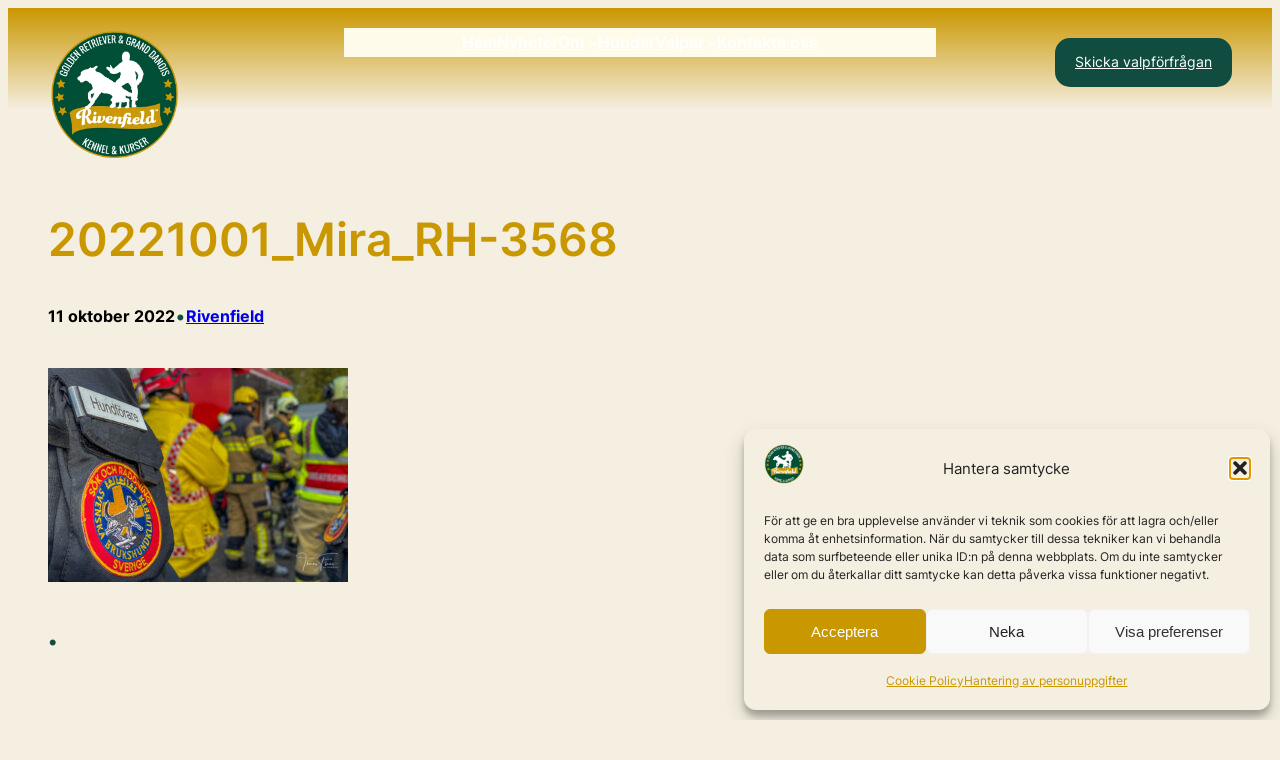

--- FILE ---
content_type: text/html; charset=UTF-8
request_url: https://rivenfield.se/2022/10/06/redo-for-dig-365-dagar-om-aret/20221001_mira_rh-3568/
body_size: 27038
content:
<!DOCTYPE html>
<html lang="sv-SE">
<head>
	<meta charset="UTF-8" />
	<meta name="viewport" content="width=device-width, initial-scale=1" />
<meta name='robots' content='index, follow, max-image-preview:large, max-snippet:-1, max-video-preview:-1' />
<!-- Jetpack Site Verification Tags -->
<meta name="google-site-verification" content="zV9ErJDta_fvzSu3vJa6L2p59Gt7opcypG7WK3njzxQ" />
<meta name="facebook-domain-verification" content="9l7wdwaupeos2vh8cayf7kb4yqi396" />
<!-- Google tag (gtag.js) consent mode dataLayer added by Site Kit -->
<script id="google_gtagjs-js-consent-mode-data-layer">
window.dataLayer = window.dataLayer || [];function gtag(){dataLayer.push(arguments);}
gtag('consent', 'default', {"ad_personalization":"denied","ad_storage":"denied","ad_user_data":"denied","analytics_storage":"denied","functionality_storage":"denied","security_storage":"denied","personalization_storage":"denied","region":["AT","BE","BG","CH","CY","CZ","DE","DK","EE","ES","FI","FR","GB","GR","HR","HU","IE","IS","IT","LI","LT","LU","LV","MT","NL","NO","PL","PT","RO","SE","SI","SK"],"wait_for_update":500});
window._googlesitekitConsentCategoryMap = {"statistics":["analytics_storage"],"marketing":["ad_storage","ad_user_data","ad_personalization"],"functional":["functionality_storage","security_storage"],"preferences":["personalization_storage"]};
window._googlesitekitConsents = {"ad_personalization":"denied","ad_storage":"denied","ad_user_data":"denied","analytics_storage":"denied","functionality_storage":"denied","security_storage":"denied","personalization_storage":"denied","region":["AT","BE","BG","CH","CY","CZ","DE","DK","EE","ES","FI","FR","GB","GR","HR","HU","IE","IS","IT","LI","LT","LU","LV","MT","NL","NO","PL","PT","RO","SE","SI","SK"],"wait_for_update":500};
</script>
<!-- End Google tag (gtag.js) consent mode dataLayer added by Site Kit -->

	<!-- This site is optimized with the Yoast SEO plugin v26.8 - https://yoast.com/product/yoast-seo-wordpress/ -->
	<link rel="canonical" href="https://rivenfield.se/2022/10/06/redo-for-dig-365-dagar-om-aret/20221001_mira_rh-3568/" />
	<meta property="og:locale" content="sv_SE" />
	<meta property="og:type" content="article" />
	<meta property="og:title" content="20221001_Mira_RH-3568 &#187; Kennel Rivenfield" />
	<meta property="og:description" content="Hundförare NUSAR" />
	<meta property="og:url" content="https://rivenfield.se/2022/10/06/redo-for-dig-365-dagar-om-aret/20221001_mira_rh-3568/" />
	<meta property="og:site_name" content="Kennel Rivenfield" />
	<meta property="article:publisher" content="http://facebook.com/rivenfield" />
	<meta property="article:modified_time" content="2023-02-15T11:33:22+00:00" />
	<meta property="og:image" content="https://rivenfield.se/2022/10/06/redo-for-dig-365-dagar-om-aret/20221001_mira_rh-3568" />
	<meta property="og:image:width" content="1400" />
	<meta property="og:image:height" content="1000" />
	<meta property="og:image:type" content="image/jpeg" />
	<meta name="twitter:card" content="summary_large_image" />
	<script type="application/ld+json" class="yoast-schema-graph">{"@context":"https://schema.org","@graph":[{"@type":"WebPage","@id":"https://rivenfield.se/2022/10/06/redo-for-dig-365-dagar-om-aret/20221001_mira_rh-3568/","url":"https://rivenfield.se/2022/10/06/redo-for-dig-365-dagar-om-aret/20221001_mira_rh-3568/","name":"20221001_Mira_RH-3568 &#187; Kennel Rivenfield","isPartOf":{"@id":"https://rivenfield.se/#website"},"primaryImageOfPage":{"@id":"https://rivenfield.se/2022/10/06/redo-for-dig-365-dagar-om-aret/20221001_mira_rh-3568/#primaryimage"},"image":{"@id":"https://rivenfield.se/2022/10/06/redo-for-dig-365-dagar-om-aret/20221001_mira_rh-3568/#primaryimage"},"thumbnailUrl":"https://rivenfield.se/wp-content/uploads/2022/10/20221001_Mira_RH-3568.jpg","datePublished":"2022-10-10T22:40:37+00:00","dateModified":"2023-02-15T11:33:22+00:00","breadcrumb":{"@id":"https://rivenfield.se/2022/10/06/redo-for-dig-365-dagar-om-aret/20221001_mira_rh-3568/#breadcrumb"},"inLanguage":"sv-SE","potentialAction":[{"@type":"ReadAction","target":["https://rivenfield.se/2022/10/06/redo-for-dig-365-dagar-om-aret/20221001_mira_rh-3568/"]}]},{"@type":"ImageObject","inLanguage":"sv-SE","@id":"https://rivenfield.se/2022/10/06/redo-for-dig-365-dagar-om-aret/20221001_mira_rh-3568/#primaryimage","url":"https://rivenfield.se/wp-content/uploads/2022/10/20221001_Mira_RH-3568.jpg","contentUrl":"https://rivenfield.se/wp-content/uploads/2022/10/20221001_Mira_RH-3568.jpg","width":1400,"height":1000,"caption":"Hundförare NUSAR"},{"@type":"BreadcrumbList","@id":"https://rivenfield.se/2022/10/06/redo-for-dig-365-dagar-om-aret/20221001_mira_rh-3568/#breadcrumb","itemListElement":[{"@type":"ListItem","position":1,"name":"Hem","item":"https://rivenfield.se/"},{"@type":"ListItem","position":2,"name":"Redo för dig 365 dagar om året","item":"https://rivenfield.se/2022/10/06/redo-for-dig-365-dagar-om-aret/"},{"@type":"ListItem","position":3,"name":"20221001_Mira_RH-3568"}]},{"@type":"WebSite","@id":"https://rivenfield.se/#website","url":"https://rivenfield.se/","name":"Kennel Rivenfield","description":"Golden retriever av arbetslinjer och Grand danois","publisher":{"@id":"https://rivenfield.se/#organization"},"potentialAction":[{"@type":"SearchAction","target":{"@type":"EntryPoint","urlTemplate":"https://rivenfield.se/?s={search_term_string}"},"query-input":{"@type":"PropertyValueSpecification","valueRequired":true,"valueName":"search_term_string"}}],"inLanguage":"sv-SE"},{"@type":"Organization","@id":"https://rivenfield.se/#organization","name":"Rivenfield","url":"https://rivenfield.se/","logo":{"@type":"ImageObject","inLanguage":"sv-SE","@id":"https://rivenfield.se/#/schema/logo/image/","url":"https://i0.wp.com/rivenfield.se/wp-content/uploads/2017/06/cropped-cropped-Logo-Rivenfield-Transp-e1499284776350.png?fit=100%2C100&ssl=1","contentUrl":"https://i0.wp.com/rivenfield.se/wp-content/uploads/2017/06/cropped-cropped-Logo-Rivenfield-Transp-e1499284776350.png?fit=100%2C100&ssl=1","width":100,"height":100,"caption":"Rivenfield"},"image":{"@id":"https://rivenfield.se/#/schema/logo/image/"},"sameAs":["http://facebook.com/rivenfield","http://instagram.com/rivenfield"]}]}</script>
	<!-- / Yoast SEO plugin. -->


<title>20221001_Mira_RH-3568 &#187; Kennel Rivenfield</title>
<link rel='dns-prefetch' href='//secure.gravatar.com' />
<link rel='dns-prefetch' href='//www.googletagmanager.com' />
<link rel='dns-prefetch' href='//stats.wp.com' />
<link rel='dns-prefetch' href='//use.fontawesome.com' />
<link rel='dns-prefetch' href='//jetpack.wordpress.com' />
<link rel='dns-prefetch' href='//s0.wp.com' />
<link rel='dns-prefetch' href='//public-api.wordpress.com' />
<link rel='dns-prefetch' href='//0.gravatar.com' />
<link rel='dns-prefetch' href='//1.gravatar.com' />
<link rel='dns-prefetch' href='//2.gravatar.com' />
<link rel='preconnect' href='//c0.wp.com' />
<link rel="alternate" type="application/rss+xml" title="Kennel Rivenfield &raquo; Webbflöde" href="https://rivenfield.se/feed/" />
<link rel="alternate" type="application/rss+xml" title="Kennel Rivenfield &raquo; Kommentarsflöde" href="https://rivenfield.se/comments/feed/" />
<link rel="alternate" type="application/rss+xml" title="Kennel Rivenfield &raquo; Kommentarsflöde för 20221001_Mira_RH-3568" href="https://rivenfield.se/2022/10/06/redo-for-dig-365-dagar-om-aret/20221001_mira_rh-3568/feed/" />
<link rel="alternate" title="oEmbed (JSON)" type="application/json+oembed" href="https://rivenfield.se/wp-json/oembed/1.0/embed?url=https%3A%2F%2Frivenfield.se%2F2022%2F10%2F06%2Fredo-for-dig-365-dagar-om-aret%2F20221001_mira_rh-3568%2F" />
<link rel="alternate" title="oEmbed (XML)" type="text/xml+oembed" href="https://rivenfield.se/wp-json/oembed/1.0/embed?url=https%3A%2F%2Frivenfield.se%2F2022%2F10%2F06%2Fredo-for-dig-365-dagar-om-aret%2F20221001_mira_rh-3568%2F&#038;format=xml" />
<style id='wp-img-auto-sizes-contain-inline-css'>
img:is([sizes=auto i],[sizes^="auto," i]){contain-intrinsic-size:3000px 1500px}
/*# sourceURL=wp-img-auto-sizes-contain-inline-css */
</style>
<link rel='stylesheet' id='skt_blocks-style-css-css' href='https://usercontent.one/wp/rivenfield.se/wp-content/plugins/skt-blocks/dist/skt-blocks-style.css?media=1768170774?ver=1767646003' media='all' />
<link rel='stylesheet' id='formidable-css' href='https://usercontent.one/wp/rivenfield.se/wp-content/plugins/formidable/css/formidableforms.css?media=1768170774?ver=1132103' media='all' />
<style id='wp-block-site-logo-inline-css'>
.wp-block-site-logo{box-sizing:border-box;line-height:0}.wp-block-site-logo a{display:inline-block;line-height:0}.wp-block-site-logo.is-default-size img{height:auto;width:120px}.wp-block-site-logo img{height:auto;max-width:100%}.wp-block-site-logo a,.wp-block-site-logo img{border-radius:inherit}.wp-block-site-logo.aligncenter{margin-left:auto;margin-right:auto;text-align:center}:root :where(.wp-block-site-logo.is-style-rounded){border-radius:9999px}
/*# sourceURL=https://usercontent.one/wp/rivenfield.se/wp-content/plugins/gutenberg/build/styles/block-library/site-logo/style.min.css?media=1768170774 */
</style>
<style id='wp-block-navigation-link-inline-css'>
.wp-block-navigation .wp-block-navigation-item__label{overflow-wrap:break-word}.wp-block-navigation .wp-block-navigation-item__description{display:none}.link-ui-tools{outline:1px solid #f0f0f0;padding:8px}.link-ui-block-inserter{padding-top:8px}.link-ui-block-inserter__back{margin-left:8px;text-transform:uppercase}
/*# sourceURL=https://usercontent.one/wp/rivenfield.se/wp-content/plugins/gutenberg/build/styles/block-library/navigation-link/style.min.css?media=1768170774 */
</style>
<link rel='stylesheet' id='wp-block-navigation-css' href='https://usercontent.one/wp/rivenfield.se/wp-content/plugins/gutenberg/build/styles/block-library/navigation/style.min.css?ver=22.4.0&media=1768170774' media='all' />
<style id='wp-block-button-inline-css'>
.wp-block-button__link{align-content:center;box-sizing:border-box;cursor:pointer;display:inline-block;height:100%;text-align:center;word-break:break-word}.wp-block-button__link.aligncenter{text-align:center}.wp-block-button__link.alignright{text-align:right}:where(.wp-block-button__link){border-radius:9999px;box-shadow:none;padding:calc(.667em + 2px) calc(1.333em + 2px);text-decoration:none}.wp-block-button[style*=text-decoration] .wp-block-button__link{text-decoration:inherit}.wp-block-buttons>.wp-block-button.has-custom-width{max-width:none}.wp-block-buttons>.wp-block-button.has-custom-width .wp-block-button__link{width:100%}.wp-block-buttons>.wp-block-button.has-custom-font-size .wp-block-button__link{font-size:inherit}.wp-block-buttons>.wp-block-button.wp-block-button__width-25{width:calc(25% - var(--wp--style--block-gap, .5em)*.75)}.wp-block-buttons>.wp-block-button.wp-block-button__width-50{width:calc(50% - var(--wp--style--block-gap, .5em)*.5)}.wp-block-buttons>.wp-block-button.wp-block-button__width-75{width:calc(75% - var(--wp--style--block-gap, .5em)*.25)}.wp-block-buttons>.wp-block-button.wp-block-button__width-100{flex-basis:100%;width:100%}.wp-block-buttons.is-vertical>.wp-block-button.wp-block-button__width-25{width:25%}.wp-block-buttons.is-vertical>.wp-block-button.wp-block-button__width-50{width:50%}.wp-block-buttons.is-vertical>.wp-block-button.wp-block-button__width-75{width:75%}.wp-block-button.is-style-squared,.wp-block-button__link.wp-block-button.is-style-squared{border-radius:0}.wp-block-button.no-border-radius,.wp-block-button__link.no-border-radius{border-radius:0!important}:root :where(.wp-block-button .wp-block-button__link.is-style-outline),:root :where(.wp-block-button.is-style-outline>.wp-block-button__link){border:2px solid;padding:.667em 1.333em}:root :where(.wp-block-button .wp-block-button__link.is-style-outline:not(.has-text-color)),:root :where(.wp-block-button.is-style-outline>.wp-block-button__link:not(.has-text-color)){color:currentColor}:root :where(.wp-block-button .wp-block-button__link.is-style-outline:not(.has-background)),:root :where(.wp-block-button.is-style-outline>.wp-block-button__link:not(.has-background)){background-color:initial;background-image:none}
/*# sourceURL=https://usercontent.one/wp/rivenfield.se/wp-content/plugins/gutenberg/build/styles/block-library/button/style.min.css?media=1768170774 */
</style>
<style id='wp-block-buttons-inline-css'>
.wp-block-buttons{box-sizing:border-box}.wp-block-buttons.is-vertical{flex-direction:column}.wp-block-buttons.is-vertical>.wp-block-button:last-child{margin-bottom:0}.wp-block-buttons>.wp-block-button{display:inline-block;margin:0}.wp-block-buttons.is-content-justification-left{justify-content:flex-start}.wp-block-buttons.is-content-justification-left.is-vertical{align-items:flex-start}.wp-block-buttons.is-content-justification-center{justify-content:center}.wp-block-buttons.is-content-justification-center.is-vertical{align-items:center}.wp-block-buttons.is-content-justification-right{justify-content:flex-end}.wp-block-buttons.is-content-justification-right.is-vertical{align-items:flex-end}.wp-block-buttons.is-content-justification-space-between{justify-content:space-between}.wp-block-buttons.aligncenter{text-align:center}.wp-block-buttons:not(.is-content-justification-space-between,.is-content-justification-right,.is-content-justification-left,.is-content-justification-center) .wp-block-button.aligncenter{margin-left:auto;margin-right:auto;width:100%}.wp-block-buttons[style*=text-decoration] .wp-block-button,.wp-block-buttons[style*=text-decoration] .wp-block-button__link{text-decoration:inherit}.wp-block-buttons.has-custom-font-size .wp-block-button__link{font-size:inherit}.wp-block-buttons .wp-block-button__link{width:100%}.wp-block-button.aligncenter{text-align:center}
/*# sourceURL=https://usercontent.one/wp/rivenfield.se/wp-content/plugins/gutenberg/build/styles/block-library/buttons/style.min.css?media=1768170774 */
</style>
<style id='wp-block-columns-inline-css'>
.wp-block-columns{box-sizing:border-box;display:flex;flex-wrap:wrap!important}@media (min-width:782px){.wp-block-columns{flex-wrap:nowrap!important}}.wp-block-columns{align-items:normal!important}.wp-block-columns.are-vertically-aligned-top{align-items:flex-start}.wp-block-columns.are-vertically-aligned-center{align-items:center}.wp-block-columns.are-vertically-aligned-bottom{align-items:flex-end}@media (max-width:781px){.wp-block-columns:not(.is-not-stacked-on-mobile)>.wp-block-column{flex-basis:100%!important}}@media (min-width:782px){.wp-block-columns:not(.is-not-stacked-on-mobile)>.wp-block-column{flex-basis:0;flex-grow:1}.wp-block-columns:not(.is-not-stacked-on-mobile)>.wp-block-column[style*=flex-basis]{flex-grow:0}}.wp-block-columns.is-not-stacked-on-mobile{flex-wrap:nowrap!important}.wp-block-columns.is-not-stacked-on-mobile>.wp-block-column{flex-basis:0;flex-grow:1}.wp-block-columns.is-not-stacked-on-mobile>.wp-block-column[style*=flex-basis]{flex-grow:0}:where(.wp-block-columns){margin-bottom:1.75em}:where(.wp-block-columns.has-background){padding:1.25em 2.375em}.wp-block-column{flex-grow:1;min-width:0;overflow-wrap:break-word;word-break:break-word}.wp-block-column.is-vertically-aligned-top{align-self:flex-start}.wp-block-column.is-vertically-aligned-center{align-self:center}.wp-block-column.is-vertically-aligned-bottom{align-self:flex-end}.wp-block-column.is-vertically-aligned-stretch{align-self:stretch}.wp-block-column.is-vertically-aligned-bottom,.wp-block-column.is-vertically-aligned-center,.wp-block-column.is-vertically-aligned-top{width:100%}
/*# sourceURL=https://usercontent.one/wp/rivenfield.se/wp-content/plugins/gutenberg/build/styles/block-library/columns/style.min.css?media=1768170774 */
</style>
<style id='wp-block-group-inline-css'>
.wp-block-group{box-sizing:border-box}:where(.wp-block-group.wp-block-group-is-layout-constrained){position:relative}
.wp-block-group.is-style-superbaddons-card{background-color:var(--wp--preset--color--contrast-light);border-color:var(--wp--preset--color--mono-3);border-radius:10px;border-style:solid;border-width:1px;box-shadow:0 1px 2px 0 rgba(0,0,0,.05);color:var(--wp--preset--color--contrast-dark);padding:var(--wp--preset--spacing--superbspacing-small)}
/*# sourceURL=wp-block-group-inline-css */
</style>
<style id='wp-block-group-theme-inline-css'>
:where(.wp-block-group.has-background){padding:1.25em 2.375em}
/*# sourceURL=https://usercontent.one/wp/rivenfield.se/wp-content/plugins/gutenberg/build/styles/block-library/group/theme.min.css?media=1768170774 */
</style>
<style id='wp-block-template-part-theme-inline-css'>
:root :where(.wp-block-template-part.has-background){margin-bottom:0;margin-top:0;padding:1.25em 2.375em}
/*# sourceURL=https://usercontent.one/wp/rivenfield.se/wp-content/plugins/gutenberg/build/styles/block-library/template-part/theme.min.css?media=1768170774 */
</style>
<style id='wp-block-post-title-inline-css'>
.wp-block-post-title{box-sizing:border-box;word-break:break-word}.wp-block-post-title :where(a){display:inline-block;font-family:inherit;font-size:inherit;font-style:inherit;font-weight:inherit;letter-spacing:inherit;line-height:inherit;text-decoration:inherit}
/*# sourceURL=https://usercontent.one/wp/rivenfield.se/wp-content/plugins/gutenberg/build/styles/block-library/post-title/style.min.css?media=1768170774 */
</style>
<style id='wp-block-post-date-inline-css'>
.wp-block-post-date{box-sizing:border-box}
/*# sourceURL=https://usercontent.one/wp/rivenfield.se/wp-content/plugins/gutenberg/build/styles/block-library/post-date/style.min.css?media=1768170774 */
</style>
<style id='wp-block-paragraph-inline-css'>
.is-small-text{font-size:.875em}.is-regular-text{font-size:1em}.is-large-text{font-size:2.25em}.is-larger-text{font-size:3em}.has-drop-cap:not(:focus):first-letter{float:left;font-size:8.4em;font-style:normal;font-weight:100;line-height:.68;margin:.05em .1em 0 0;text-transform:uppercase}body.rtl .has-drop-cap:not(:focus):first-letter{float:none;margin-left:.1em}p.has-drop-cap.has-background{overflow:hidden}:root :where(p.has-background){padding:1.25em 2.375em}:where(p.has-text-color:not(.has-link-color)) a{color:inherit}p.has-text-align-left[style*="writing-mode:vertical-lr"],p.has-text-align-right[style*="writing-mode:vertical-rl"]{rotate:180deg}
/*# sourceURL=https://usercontent.one/wp/rivenfield.se/wp-content/plugins/gutenberg/build/styles/block-library/paragraph/style.min.css?media=1768170774 */
</style>
<style id='wp-block-post-author-name-inline-css'>
.wp-block-post-author-name{box-sizing:border-box}
/*# sourceURL=https://usercontent.one/wp/rivenfield.se/wp-content/plugins/gutenberg/build/styles/block-library/post-author-name/style.min.css?media=1768170774 */
</style>
<style id='wp-block-post-content-inline-css'>
.wp-block-post-content{display:flow-root}
/*# sourceURL=https://usercontent.one/wp/rivenfield.se/wp-content/plugins/gutenberg/build/styles/block-library/post-content/style.min.css?media=1768170774 */
</style>
<style id='wp-block-heading-inline-css'>
h1:where(.wp-block-heading).has-background,h2:where(.wp-block-heading).has-background,h3:where(.wp-block-heading).has-background,h4:where(.wp-block-heading).has-background,h5:where(.wp-block-heading).has-background,h6:where(.wp-block-heading).has-background{padding:1.25em 2.375em}h1.has-text-align-left[style*=writing-mode]:where([style*=vertical-lr]),h1.has-text-align-right[style*=writing-mode]:where([style*=vertical-rl]),h2.has-text-align-left[style*=writing-mode]:where([style*=vertical-lr]),h2.has-text-align-right[style*=writing-mode]:where([style*=vertical-rl]),h3.has-text-align-left[style*=writing-mode]:where([style*=vertical-lr]),h3.has-text-align-right[style*=writing-mode]:where([style*=vertical-rl]),h4.has-text-align-left[style*=writing-mode]:where([style*=vertical-lr]),h4.has-text-align-right[style*=writing-mode]:where([style*=vertical-rl]),h5.has-text-align-left[style*=writing-mode]:where([style*=vertical-lr]),h5.has-text-align-right[style*=writing-mode]:where([style*=vertical-rl]),h6.has-text-align-left[style*=writing-mode]:where([style*=vertical-lr]),h6.has-text-align-right[style*=writing-mode]:where([style*=vertical-rl]){rotate:180deg}
/*# sourceURL=https://usercontent.one/wp/rivenfield.se/wp-content/plugins/gutenberg/build/styles/block-library/heading/style.min.css?media=1768170774 */
</style>
<style id='wp-block-post-comments-form-inline-css'>
:where(.wp-block-post-comments-form input:not([type=submit])),:where(.wp-block-post-comments-form textarea){border:1px solid #949494;font-family:inherit;font-size:1em}:where(.wp-block-post-comments-form input:where(:not([type=submit]):not([type=checkbox]))),:where(.wp-block-post-comments-form textarea){padding:calc(.667em + 2px)}.wp-block-post-comments-form{box-sizing:border-box}.wp-block-post-comments-form[style*=font-weight] :where(.comment-reply-title){font-weight:inherit}.wp-block-post-comments-form[style*=font-family] :where(.comment-reply-title){font-family:inherit}.wp-block-post-comments-form[class*=-font-size] :where(.comment-reply-title),.wp-block-post-comments-form[style*=font-size] :where(.comment-reply-title){font-size:inherit}.wp-block-post-comments-form[style*=line-height] :where(.comment-reply-title){line-height:inherit}.wp-block-post-comments-form[style*=font-style] :where(.comment-reply-title){font-style:inherit}.wp-block-post-comments-form[style*=letter-spacing] :where(.comment-reply-title){letter-spacing:inherit}.wp-block-post-comments-form :where(input[type=submit]){box-shadow:none;cursor:pointer;display:inline-block;overflow-wrap:break-word;text-align:center}.wp-block-post-comments-form .comment-form input:not([type=submit]):not([type=checkbox]):not([type=hidden]),.wp-block-post-comments-form .comment-form textarea{box-sizing:border-box;display:block;width:100%}.wp-block-post-comments-form .comment-form-author label,.wp-block-post-comments-form .comment-form-email label,.wp-block-post-comments-form .comment-form-url label{display:block;margin-bottom:.25em}.wp-block-post-comments-form .comment-form-cookies-consent{display:flex;gap:.25em}.wp-block-post-comments-form .comment-form-cookies-consent #wp-comment-cookies-consent{margin-top:.35em}.wp-block-post-comments-form .comment-reply-title{margin-bottom:0}.wp-block-post-comments-form .comment-reply-title :where(small){font-size:var(--wp--preset--font-size--medium,smaller);margin-left:.5em}
/*# sourceURL=https://usercontent.one/wp/rivenfield.se/wp-content/plugins/gutenberg/build/styles/block-library/post-comments-form/style.min.css?media=1768170774 */
</style>
<style id='wp-block-comments-inline-css'>
.wp-block-post-comments{box-sizing:border-box}.wp-block-post-comments .alignleft{float:left}.wp-block-post-comments .alignright{float:right}.wp-block-post-comments .navigation:after{clear:both;content:"";display:table}.wp-block-post-comments .commentlist{clear:both;list-style:none;margin:0;padding:0}.wp-block-post-comments .commentlist .comment{min-height:2.25em;padding-left:3.25em}.wp-block-post-comments .commentlist .comment p{font-size:1em;line-height:1.8;margin:1em 0}.wp-block-post-comments .commentlist .children{list-style:none;margin:0;padding:0}.wp-block-post-comments .comment-author{line-height:1.5}.wp-block-post-comments .comment-author .avatar{border-radius:1.5em;display:block;float:left;height:2.5em;margin-right:.75em;margin-top:.5em;width:2.5em}.wp-block-post-comments .comment-author cite{font-style:normal}.wp-block-post-comments .comment-meta{font-size:.875em;line-height:1.5}.wp-block-post-comments .comment-meta b{font-weight:400}.wp-block-post-comments .comment-meta .comment-awaiting-moderation{display:block;margin-bottom:1em;margin-top:1em}.wp-block-post-comments .comment-body .commentmetadata{font-size:.875em}.wp-block-post-comments .comment-form-author label,.wp-block-post-comments .comment-form-comment label,.wp-block-post-comments .comment-form-email label,.wp-block-post-comments .comment-form-url label{display:block;margin-bottom:.25em}.wp-block-post-comments .comment-form input:not([type=submit]):not([type=checkbox]),.wp-block-post-comments .comment-form textarea{box-sizing:border-box;display:block;width:100%}.wp-block-post-comments .comment-form-cookies-consent{display:flex;gap:.25em}.wp-block-post-comments .comment-form-cookies-consent #wp-comment-cookies-consent{margin-top:.35em}.wp-block-post-comments .comment-reply-title{margin-bottom:0}.wp-block-post-comments .comment-reply-title :where(small){font-size:var(--wp--preset--font-size--medium,smaller);margin-left:.5em}.wp-block-post-comments .reply{font-size:.875em;margin-bottom:1.4em}.wp-block-post-comments input:not([type=submit]),.wp-block-post-comments textarea{border:1px solid #949494;font-family:inherit;font-size:1em}.wp-block-post-comments input:not([type=submit]):not([type=checkbox]),.wp-block-post-comments textarea{padding:calc(.667em + 2px)}:where(.wp-block-post-comments input[type=submit]){border:none}.wp-block-comments{box-sizing:border-box}
/*# sourceURL=https://usercontent.one/wp/rivenfield.se/wp-content/plugins/gutenberg/build/styles/block-library/comments/style.min.css?media=1768170774 */
</style>
<style id='wp-block-site-title-inline-css'>
.wp-block-site-title{box-sizing:border-box}.wp-block-site-title :where(a){color:inherit;font-family:inherit;font-size:inherit;font-style:inherit;font-weight:inherit;letter-spacing:inherit;line-height:inherit;text-decoration:inherit}
/*# sourceURL=https://usercontent.one/wp/rivenfield.se/wp-content/plugins/gutenberg/build/styles/block-library/site-title/style.min.css?media=1768170774 */
</style>
<style id='wp-block-social-links-inline-css'>
.wp-block-social-links{background:none;box-sizing:border-box;margin-left:0;padding-left:0;padding-right:0;text-indent:0}.wp-block-social-links .wp-social-link a,.wp-block-social-links .wp-social-link a:hover{border-bottom:0;box-shadow:none;text-decoration:none}.wp-block-social-links .wp-social-link svg{height:1em;width:1em}.wp-block-social-links .wp-social-link span:not(.screen-reader-text){font-size:.65em;margin-left:.5em;margin-right:.5em}.wp-block-social-links.has-small-icon-size{font-size:16px}.wp-block-social-links,.wp-block-social-links.has-normal-icon-size{font-size:24px}.wp-block-social-links.has-large-icon-size{font-size:36px}.wp-block-social-links.has-huge-icon-size{font-size:48px}.wp-block-social-links.aligncenter{display:flex;justify-content:center}.wp-block-social-links.alignright{justify-content:flex-end}.wp-block-social-link{border-radius:9999px;display:block}@media not (prefers-reduced-motion){.wp-block-social-link{transition:transform .1s ease}}.wp-block-social-link{height:auto}.wp-block-social-link a{align-items:center;display:flex;line-height:0}.wp-block-social-link:hover{transform:scale(1.1)}.wp-block-social-links .wp-block-social-link.wp-social-link{display:inline-block;margin:0;padding:0}.wp-block-social-links .wp-block-social-link.wp-social-link .wp-block-social-link-anchor,.wp-block-social-links .wp-block-social-link.wp-social-link .wp-block-social-link-anchor svg,.wp-block-social-links .wp-block-social-link.wp-social-link .wp-block-social-link-anchor:active,.wp-block-social-links .wp-block-social-link.wp-social-link .wp-block-social-link-anchor:hover,.wp-block-social-links .wp-block-social-link.wp-social-link .wp-block-social-link-anchor:visited{fill:currentColor;color:currentColor}:where(.wp-block-social-links:not(.is-style-logos-only)) .wp-social-link{background-color:#f0f0f0;color:#444}:where(.wp-block-social-links:not(.is-style-logos-only)) .wp-social-link-amazon{background-color:#f90;color:#fff}:where(.wp-block-social-links:not(.is-style-logos-only)) .wp-social-link-bandcamp{background-color:#1ea0c3;color:#fff}:where(.wp-block-social-links:not(.is-style-logos-only)) .wp-social-link-behance{background-color:#0757fe;color:#fff}:where(.wp-block-social-links:not(.is-style-logos-only)) .wp-social-link-bluesky{background-color:#0a7aff;color:#fff}:where(.wp-block-social-links:not(.is-style-logos-only)) .wp-social-link-codepen{background-color:#1e1f26;color:#fff}:where(.wp-block-social-links:not(.is-style-logos-only)) .wp-social-link-deviantart{background-color:#02e49b;color:#fff}:where(.wp-block-social-links:not(.is-style-logos-only)) .wp-social-link-discord{background-color:#5865f2;color:#fff}:where(.wp-block-social-links:not(.is-style-logos-only)) .wp-social-link-dribbble{background-color:#e94c89;color:#fff}:where(.wp-block-social-links:not(.is-style-logos-only)) .wp-social-link-dropbox{background-color:#4280ff;color:#fff}:where(.wp-block-social-links:not(.is-style-logos-only)) .wp-social-link-etsy{background-color:#f45800;color:#fff}:where(.wp-block-social-links:not(.is-style-logos-only)) .wp-social-link-facebook{background-color:#0866ff;color:#fff}:where(.wp-block-social-links:not(.is-style-logos-only)) .wp-social-link-fivehundredpx{background-color:#000;color:#fff}:where(.wp-block-social-links:not(.is-style-logos-only)) .wp-social-link-flickr{background-color:#0461dd;color:#fff}:where(.wp-block-social-links:not(.is-style-logos-only)) .wp-social-link-foursquare{background-color:#e65678;color:#fff}:where(.wp-block-social-links:not(.is-style-logos-only)) .wp-social-link-github{background-color:#24292d;color:#fff}:where(.wp-block-social-links:not(.is-style-logos-only)) .wp-social-link-goodreads{background-color:#eceadd;color:#382110}:where(.wp-block-social-links:not(.is-style-logos-only)) .wp-social-link-google{background-color:#ea4434;color:#fff}:where(.wp-block-social-links:not(.is-style-logos-only)) .wp-social-link-gravatar{background-color:#1d4fc4;color:#fff}:where(.wp-block-social-links:not(.is-style-logos-only)) .wp-social-link-instagram{background-color:#f00075;color:#fff}:where(.wp-block-social-links:not(.is-style-logos-only)) .wp-social-link-lastfm{background-color:#e21b24;color:#fff}:where(.wp-block-social-links:not(.is-style-logos-only)) .wp-social-link-linkedin{background-color:#0d66c2;color:#fff}:where(.wp-block-social-links:not(.is-style-logos-only)) .wp-social-link-mastodon{background-color:#3288d4;color:#fff}:where(.wp-block-social-links:not(.is-style-logos-only)) .wp-social-link-medium{background-color:#000;color:#fff}:where(.wp-block-social-links:not(.is-style-logos-only)) .wp-social-link-meetup{background-color:#f6405f;color:#fff}:where(.wp-block-social-links:not(.is-style-logos-only)) .wp-social-link-patreon{background-color:#000;color:#fff}:where(.wp-block-social-links:not(.is-style-logos-only)) .wp-social-link-pinterest{background-color:#e60122;color:#fff}:where(.wp-block-social-links:not(.is-style-logos-only)) .wp-social-link-pocket{background-color:#ef4155;color:#fff}:where(.wp-block-social-links:not(.is-style-logos-only)) .wp-social-link-reddit{background-color:#ff4500;color:#fff}:where(.wp-block-social-links:not(.is-style-logos-only)) .wp-social-link-skype{background-color:#0478d7;color:#fff}:where(.wp-block-social-links:not(.is-style-logos-only)) .wp-social-link-snapchat{stroke:#000;background-color:#fefc00;color:#fff}:where(.wp-block-social-links:not(.is-style-logos-only)) .wp-social-link-soundcloud{background-color:#ff5600;color:#fff}:where(.wp-block-social-links:not(.is-style-logos-only)) .wp-social-link-spotify{background-color:#1bd760;color:#fff}:where(.wp-block-social-links:not(.is-style-logos-only)) .wp-social-link-telegram{background-color:#2aabee;color:#fff}:where(.wp-block-social-links:not(.is-style-logos-only)) .wp-social-link-threads{background-color:#000;color:#fff}:where(.wp-block-social-links:not(.is-style-logos-only)) .wp-social-link-tiktok{background-color:#000;color:#fff}:where(.wp-block-social-links:not(.is-style-logos-only)) .wp-social-link-tumblr{background-color:#011835;color:#fff}:where(.wp-block-social-links:not(.is-style-logos-only)) .wp-social-link-twitch{background-color:#6440a4;color:#fff}:where(.wp-block-social-links:not(.is-style-logos-only)) .wp-social-link-twitter{background-color:#1da1f2;color:#fff}:where(.wp-block-social-links:not(.is-style-logos-only)) .wp-social-link-vimeo{background-color:#1eb7ea;color:#fff}:where(.wp-block-social-links:not(.is-style-logos-only)) .wp-social-link-vk{background-color:#4680c2;color:#fff}:where(.wp-block-social-links:not(.is-style-logos-only)) .wp-social-link-wordpress{background-color:#3499cd;color:#fff}:where(.wp-block-social-links:not(.is-style-logos-only)) .wp-social-link-whatsapp{background-color:#25d366;color:#fff}:where(.wp-block-social-links:not(.is-style-logos-only)) .wp-social-link-x{background-color:#000;color:#fff}:where(.wp-block-social-links:not(.is-style-logos-only)) .wp-social-link-yelp{background-color:#d32422;color:#fff}:where(.wp-block-social-links:not(.is-style-logos-only)) .wp-social-link-youtube{background-color:red;color:#fff}:where(.wp-block-social-links.is-style-logos-only) .wp-social-link{background:none}:where(.wp-block-social-links.is-style-logos-only) .wp-social-link svg{height:1.25em;width:1.25em}:where(.wp-block-social-links.is-style-logos-only) .wp-social-link-amazon{color:#f90}:where(.wp-block-social-links.is-style-logos-only) .wp-social-link-bandcamp{color:#1ea0c3}:where(.wp-block-social-links.is-style-logos-only) .wp-social-link-behance{color:#0757fe}:where(.wp-block-social-links.is-style-logos-only) .wp-social-link-bluesky{color:#0a7aff}:where(.wp-block-social-links.is-style-logos-only) .wp-social-link-codepen{color:#1e1f26}:where(.wp-block-social-links.is-style-logos-only) .wp-social-link-deviantart{color:#02e49b}:where(.wp-block-social-links.is-style-logos-only) .wp-social-link-discord{color:#5865f2}:where(.wp-block-social-links.is-style-logos-only) .wp-social-link-dribbble{color:#e94c89}:where(.wp-block-social-links.is-style-logos-only) .wp-social-link-dropbox{color:#4280ff}:where(.wp-block-social-links.is-style-logos-only) .wp-social-link-etsy{color:#f45800}:where(.wp-block-social-links.is-style-logos-only) .wp-social-link-facebook{color:#0866ff}:where(.wp-block-social-links.is-style-logos-only) .wp-social-link-fivehundredpx{color:#000}:where(.wp-block-social-links.is-style-logos-only) .wp-social-link-flickr{color:#0461dd}:where(.wp-block-social-links.is-style-logos-only) .wp-social-link-foursquare{color:#e65678}:where(.wp-block-social-links.is-style-logos-only) .wp-social-link-github{color:#24292d}:where(.wp-block-social-links.is-style-logos-only) .wp-social-link-goodreads{color:#382110}:where(.wp-block-social-links.is-style-logos-only) .wp-social-link-google{color:#ea4434}:where(.wp-block-social-links.is-style-logos-only) .wp-social-link-gravatar{color:#1d4fc4}:where(.wp-block-social-links.is-style-logos-only) .wp-social-link-instagram{color:#f00075}:where(.wp-block-social-links.is-style-logos-only) .wp-social-link-lastfm{color:#e21b24}:where(.wp-block-social-links.is-style-logos-only) .wp-social-link-linkedin{color:#0d66c2}:where(.wp-block-social-links.is-style-logos-only) .wp-social-link-mastodon{color:#3288d4}:where(.wp-block-social-links.is-style-logos-only) .wp-social-link-medium{color:#000}:where(.wp-block-social-links.is-style-logos-only) .wp-social-link-meetup{color:#f6405f}:where(.wp-block-social-links.is-style-logos-only) .wp-social-link-patreon{color:#000}:where(.wp-block-social-links.is-style-logos-only) .wp-social-link-pinterest{color:#e60122}:where(.wp-block-social-links.is-style-logos-only) .wp-social-link-pocket{color:#ef4155}:where(.wp-block-social-links.is-style-logos-only) .wp-social-link-reddit{color:#ff4500}:where(.wp-block-social-links.is-style-logos-only) .wp-social-link-skype{color:#0478d7}:where(.wp-block-social-links.is-style-logos-only) .wp-social-link-snapchat{stroke:#000;color:#fff}:where(.wp-block-social-links.is-style-logos-only) .wp-social-link-soundcloud{color:#ff5600}:where(.wp-block-social-links.is-style-logos-only) .wp-social-link-spotify{color:#1bd760}:where(.wp-block-social-links.is-style-logos-only) .wp-social-link-telegram{color:#2aabee}:where(.wp-block-social-links.is-style-logos-only) .wp-social-link-threads{color:#000}:where(.wp-block-social-links.is-style-logos-only) .wp-social-link-tiktok{color:#000}:where(.wp-block-social-links.is-style-logos-only) .wp-social-link-tumblr{color:#011835}:where(.wp-block-social-links.is-style-logos-only) .wp-social-link-twitch{color:#6440a4}:where(.wp-block-social-links.is-style-logos-only) .wp-social-link-twitter{color:#1da1f2}:where(.wp-block-social-links.is-style-logos-only) .wp-social-link-vimeo{color:#1eb7ea}:where(.wp-block-social-links.is-style-logos-only) .wp-social-link-vk{color:#4680c2}:where(.wp-block-social-links.is-style-logos-only) .wp-social-link-whatsapp{color:#25d366}:where(.wp-block-social-links.is-style-logos-only) .wp-social-link-wordpress{color:#3499cd}:where(.wp-block-social-links.is-style-logos-only) .wp-social-link-x{color:#000}:where(.wp-block-social-links.is-style-logos-only) .wp-social-link-yelp{color:#d32422}:where(.wp-block-social-links.is-style-logos-only) .wp-social-link-youtube{color:red}.wp-block-social-links.is-style-pill-shape .wp-social-link{width:auto}:root :where(.wp-block-social-links .wp-social-link a){padding:.25em}:root :where(.wp-block-social-links.is-style-logos-only .wp-social-link a){padding:0}:root :where(.wp-block-social-links.is-style-pill-shape .wp-social-link a){padding-left:.6666666667em;padding-right:.6666666667em}.wp-block-social-links:not(.has-icon-color):not(.has-icon-background-color) .wp-social-link-snapchat .wp-block-social-link-label{color:#000}
/*# sourceURL=https://usercontent.one/wp/rivenfield.se/wp-content/plugins/gutenberg/build/styles/block-library/social-links/style.min.css?media=1768170774 */
</style>
<style id='superb-addons-variable-fallbacks-inline-css'>
:root{--wp--preset--color--primary:#1f7cec;--wp--preset--color--primary-hover:#3993ff;--wp--preset--color--base:#fff;--wp--preset--color--featured:#0a284b;--wp--preset--color--contrast-light:#fff;--wp--preset--color--contrast-dark:#000;--wp--preset--color--mono-1:#0d3c74;--wp--preset--color--mono-2:#64748b;--wp--preset--color--mono-3:#e2e8f0;--wp--preset--color--mono-4:#f8fafc;--wp--preset--spacing--superbspacing-xxsmall:clamp(5px,1vw,10px);--wp--preset--spacing--superbspacing-xsmall:clamp(10px,2vw,20px);--wp--preset--spacing--superbspacing-small:clamp(20px,4vw,40px);--wp--preset--spacing--superbspacing-medium:clamp(30px,6vw,60px);--wp--preset--spacing--superbspacing-large:clamp(40px,8vw,80px);--wp--preset--spacing--superbspacing-xlarge:clamp(50px,10vw,100px);--wp--preset--spacing--superbspacing-xxlarge:clamp(60px,12vw,120px);--wp--preset--font-size--superbfont-tiny:clamp(10px,0.625rem + ((1vw - 3.2px) * 0.227),12px);--wp--preset--font-size--superbfont-xxsmall:clamp(12px,0.75rem + ((1vw - 3.2px) * 0.227),14px);--wp--preset--font-size--superbfont-xsmall:clamp(16px,1rem + ((1vw - 3.2px) * 1),16px);--wp--preset--font-size--superbfont-small:clamp(16px,1rem + ((1vw - 3.2px) * 0.227),18px);--wp--preset--font-size--superbfont-medium:clamp(18px,1.125rem + ((1vw - 3.2px) * 0.227),20px);--wp--preset--font-size--superbfont-large:clamp(24px,1.5rem + ((1vw - 3.2px) * 0.909),32px);--wp--preset--font-size--superbfont-xlarge:clamp(32px,2rem + ((1vw - 3.2px) * 1.818),48px);--wp--preset--font-size--superbfont-xxlarge:clamp(40px,2.5rem + ((1vw - 3.2px) * 2.727),64px)}.has-primary-color{color:var(--wp--preset--color--primary)!important}.has-primary-hover-color{color:var(--wp--preset--color--primary-hover)!important}.has-base-color{color:var(--wp--preset--color--base)!important}.has-featured-color{color:var(--wp--preset--color--featured)!important}.has-contrast-light-color{color:var(--wp--preset--color--contrast-light)!important}.has-contrast-dark-color{color:var(--wp--preset--color--contrast-dark)!important}.has-mono-1-color{color:var(--wp--preset--color--mono-1)!important}.has-mono-2-color{color:var(--wp--preset--color--mono-2)!important}.has-mono-3-color{color:var(--wp--preset--color--mono-3)!important}.has-mono-4-color{color:var(--wp--preset--color--mono-4)!important}.has-primary-background-color{background-color:var(--wp--preset--color--primary)!important}.has-primary-hover-background-color{background-color:var(--wp--preset--color--primary-hover)!important}.has-base-background-color{background-color:var(--wp--preset--color--base)!important}.has-featured-background-color{background-color:var(--wp--preset--color--featured)!important}.has-contrast-light-background-color{background-color:var(--wp--preset--color--contrast-light)!important}.has-contrast-dark-background-color{background-color:var(--wp--preset--color--contrast-dark)!important}.has-mono-1-background-color{background-color:var(--wp--preset--color--mono-1)!important}.has-mono-2-background-color{background-color:var(--wp--preset--color--mono-2)!important}.has-mono-3-background-color{background-color:var(--wp--preset--color--mono-3)!important}.has-mono-4-background-color{background-color:var(--wp--preset--color--mono-4)!important}.has-superbfont-tiny-font-size{font-size:var(--wp--preset--font-size--superbfont-tiny)!important}.has-superbfont-xxsmall-font-size{font-size:var(--wp--preset--font-size--superbfont-xxsmall)!important}.has-superbfont-xsmall-font-size{font-size:var(--wp--preset--font-size--superbfont-xsmall)!important}.has-superbfont-small-font-size{font-size:var(--wp--preset--font-size--superbfont-small)!important}.has-superbfont-medium-font-size{font-size:var(--wp--preset--font-size--superbfont-medium)!important}.has-superbfont-large-font-size{font-size:var(--wp--preset--font-size--superbfont-large)!important}.has-superbfont-xlarge-font-size{font-size:var(--wp--preset--font-size--superbfont-xlarge)!important}.has-superbfont-xxlarge-font-size{font-size:var(--wp--preset--font-size--superbfont-xxlarge)!important}
/*# sourceURL=superb-addons-variable-fallbacks-inline-css */
</style>
<link rel='stylesheet' id='sbi_styles-css' href='https://usercontent.one/wp/rivenfield.se/wp-content/plugins/instagram-feed-pro/css/sbi-styles.min.css?ver=6.9.0&media=1768170774' media='all' />
<style id='wp-emoji-styles-inline-css'>

	img.wp-smiley, img.emoji {
		display: inline !important;
		border: none !important;
		box-shadow: none !important;
		height: 1em !important;
		width: 1em !important;
		margin: 0 0.07em !important;
		vertical-align: -0.1em !important;
		background: none !important;
		padding: 0 !important;
	}
/*# sourceURL=wp-emoji-styles-inline-css */
</style>
<style id='wp-block-library-inline-css'>
:root{--wp-block-synced-color:#7a00df;--wp-block-synced-color--rgb:122,0,223;--wp-bound-block-color:var(--wp-block-synced-color);--wp-editor-canvas-background:#ddd;--wp-admin-theme-color:#007cba;--wp-admin-theme-color--rgb:0,124,186;--wp-admin-theme-color-darker-10:#006ba1;--wp-admin-theme-color-darker-10--rgb:0,107,160.5;--wp-admin-theme-color-darker-20:#005a87;--wp-admin-theme-color-darker-20--rgb:0,90,135;--wp-admin-border-width-focus:2px}@media (min-resolution:192dpi){:root{--wp-admin-border-width-focus:1.5px}}.wp-element-button{cursor:pointer}:root .has-very-light-gray-background-color{background-color:#eee}:root .has-very-dark-gray-background-color{background-color:#313131}:root .has-very-light-gray-color{color:#eee}:root .has-very-dark-gray-color{color:#313131}:root .has-vivid-green-cyan-to-vivid-cyan-blue-gradient-background{background:linear-gradient(135deg,#00d084,#0693e3)}:root .has-purple-crush-gradient-background{background:linear-gradient(135deg,#34e2e4,#4721fb 50%,#ab1dfe)}:root .has-hazy-dawn-gradient-background{background:linear-gradient(135deg,#faaca8,#dad0ec)}:root .has-subdued-olive-gradient-background{background:linear-gradient(135deg,#fafae1,#67a671)}:root .has-atomic-cream-gradient-background{background:linear-gradient(135deg,#fdd79a,#004a59)}:root .has-nightshade-gradient-background{background:linear-gradient(135deg,#330968,#31cdcf)}:root .has-midnight-gradient-background{background:linear-gradient(135deg,#020381,#2874fc)}:root{--wp--preset--font-size--normal:16px;--wp--preset--font-size--huge:42px}.has-regular-font-size{font-size:1em}.has-larger-font-size{font-size:2.625em}.has-normal-font-size{font-size:var(--wp--preset--font-size--normal)}.has-huge-font-size{font-size:var(--wp--preset--font-size--huge)}:root .has-text-align-center{text-align:center}:root .has-text-align-left{text-align:left}:root .has-text-align-right{text-align:right}.has-fit-text{white-space:nowrap!important}#end-resizable-editor-section{display:none}.aligncenter{clear:both}.items-justified-left{justify-content:flex-start}.items-justified-center{justify-content:center}.items-justified-right{justify-content:flex-end}.items-justified-space-between{justify-content:space-between}.screen-reader-text{word-wrap:normal!important;border:0;clip-path:inset(50%);height:1px;margin:-1px;overflow:hidden;padding:0;position:absolute;width:1px}.screen-reader-text:focus{background-color:#ddd;clip-path:none;color:#444;display:block;font-size:1em;height:auto;left:5px;line-height:normal;padding:15px 23px 14px;text-decoration:none;top:5px;width:auto;z-index:100000}html :where(.has-border-color){border-style:solid}html :where([style*=border-top-color]){border-top-style:solid}html :where([style*=border-right-color]){border-right-style:solid}html :where([style*=border-bottom-color]){border-bottom-style:solid}html :where([style*=border-left-color]){border-left-style:solid}html :where([style*=border-width]){border-style:solid}html :where([style*=border-top-width]){border-top-style:solid}html :where([style*=border-right-width]){border-right-style:solid}html :where([style*=border-bottom-width]){border-bottom-style:solid}html :where([style*=border-left-width]){border-left-style:solid}html :where(img[class*=wp-image-]){height:auto;max-width:100%}:where(figure){margin:0 0 1em}html :where(.is-position-sticky){--wp-admin--admin-bar--position-offset:var(--wp-admin--admin-bar--height,0px)}@media screen and (max-width:600px){html :where(.is-position-sticky){--wp-admin--admin-bar--position-offset:0px}}
/*# sourceURL=https://usercontent.one/wp/rivenfield.se/wp-content/plugins/gutenberg/build/styles/block-library/common.min.css?media=1768170774 */
</style>
<link rel='stylesheet' id='foodify-patterns-css' href='https://usercontent.one/wp/rivenfield.se/wp-content/themes/foodify/assets/css/patterns.css?media=1768170774?ver=1767646035' media='all' />
<link rel='stylesheet' id='sonoran-patterns-css' href='https://usercontent.one/wp/rivenfield.se/wp-content/themes/sonoran/assets/css/patterns.css?media=1768170774?ver=1767646035' media='all' />
<style id='font-awesome-svg-styles-default-inline-css'>
.svg-inline--fa {
  display: inline-block;
  height: 1em;
  overflow: visible;
  vertical-align: -.125em;
}
/*# sourceURL=font-awesome-svg-styles-default-inline-css */
</style>
<link rel='stylesheet' id='font-awesome-svg-styles-css' href='https://usercontent.one/wp/rivenfield.se/wp-content/uploads/font-awesome/v5.15.3/css/svg-with-js.css?media=1768170774' media='all' />
<style id='font-awesome-svg-styles-inline-css'>
   .wp-block-font-awesome-icon svg::before,
   .wp-rich-text-font-awesome-icon svg::before {content: unset;}
/*# sourceURL=font-awesome-svg-styles-inline-css */
</style>
<style id='wp-block-template-skip-link-inline-css'>

		.skip-link.screen-reader-text {
			border: 0;
			clip-path: inset(50%);
			height: 1px;
			margin: -1px;
			overflow: hidden;
			padding: 0;
			position: absolute !important;
			width: 1px;
			word-wrap: normal !important;
		}

		.skip-link.screen-reader-text:focus {
			background-color: #eee;
			clip-path: none;
			color: #444;
			display: block;
			font-size: 1em;
			height: auto;
			left: 5px;
			line-height: normal;
			padding: 15px 23px 14px;
			text-decoration: none;
			top: 5px;
			width: auto;
			z-index: 100000;
		}
/*# sourceURL=wp-block-template-skip-link-inline-css */
</style>
<style id='global-styles-inline-css'>
:root{--wp--preset--aspect-ratio--square: 1;--wp--preset--aspect-ratio--4-3: 4/3;--wp--preset--aspect-ratio--3-4: 3/4;--wp--preset--aspect-ratio--3-2: 3/2;--wp--preset--aspect-ratio--2-3: 2/3;--wp--preset--aspect-ratio--16-9: 16/9;--wp--preset--aspect-ratio--9-16: 9/16;--wp--preset--color--black: #000000;--wp--preset--color--cyan-bluish-gray: #abb8c3;--wp--preset--color--white: #ffffff;--wp--preset--color--pale-pink: #f78da7;--wp--preset--color--vivid-red: #cf2e2e;--wp--preset--color--luminous-vivid-orange: #ff6900;--wp--preset--color--luminous-vivid-amber: #fcb900;--wp--preset--color--light-green-cyan: #7bdcb5;--wp--preset--color--vivid-green-cyan: #00d084;--wp--preset--color--pale-cyan-blue: #8ed1fc;--wp--preset--color--vivid-cyan-blue: #0693e3;--wp--preset--color--vivid-purple: #9b51e0;--wp--preset--color--primary: #104c40;--wp--preset--color--mono-2: #616161;--wp--preset--color--contrast-light: #FFFFFF;--wp--preset--color--contrast-dark: #000000;--wp--preset--color--base: #FFFBEB;--wp--preset--color--mono-1: #c99700;--wp--preset--color--mono-3: #ffefbf;--wp--preset--color--mono-4: #ebdec2;--wp--preset--color--primary-hover: #225d51;--wp--preset--gradient--vivid-cyan-blue-to-vivid-purple: linear-gradient(135deg,rgb(6,147,227) 0%,rgb(155,81,224) 100%);--wp--preset--gradient--light-green-cyan-to-vivid-green-cyan: linear-gradient(135deg,rgb(122,220,180) 0%,rgb(0,208,130) 100%);--wp--preset--gradient--luminous-vivid-amber-to-luminous-vivid-orange: linear-gradient(135deg,rgb(252,185,0) 0%,rgb(255,105,0) 100%);--wp--preset--gradient--luminous-vivid-orange-to-vivid-red: linear-gradient(135deg,rgb(255,105,0) 0%,rgb(207,46,46) 100%);--wp--preset--gradient--very-light-gray-to-cyan-bluish-gray: linear-gradient(135deg,rgb(238,238,238) 0%,rgb(169,184,195) 100%);--wp--preset--gradient--cool-to-warm-spectrum: linear-gradient(135deg,rgb(74,234,220) 0%,rgb(151,120,209) 20%,rgb(207,42,186) 40%,rgb(238,44,130) 60%,rgb(251,105,98) 80%,rgb(254,248,76) 100%);--wp--preset--gradient--blush-light-purple: linear-gradient(135deg,rgb(255,206,236) 0%,rgb(152,150,240) 100%);--wp--preset--gradient--blush-bordeaux: linear-gradient(135deg,rgb(254,205,165) 0%,rgb(254,45,45) 50%,rgb(107,0,62) 100%);--wp--preset--gradient--luminous-dusk: linear-gradient(135deg,rgb(255,203,112) 0%,rgb(199,81,192) 50%,rgb(65,88,208) 100%);--wp--preset--gradient--pale-ocean: linear-gradient(135deg,rgb(255,245,203) 0%,rgb(182,227,212) 50%,rgb(51,167,181) 100%);--wp--preset--gradient--electric-grass: linear-gradient(135deg,rgb(202,248,128) 0%,rgb(113,206,126) 100%);--wp--preset--gradient--midnight: linear-gradient(135deg,rgb(2,3,129) 0%,rgb(40,116,252) 100%);--wp--preset--font-size--small: 13px;--wp--preset--font-size--medium: clamp(14px, 0.875rem + ((1vw - 3.2px) * 0.556), 20px);--wp--preset--font-size--large: clamp(22.041px, 1.378rem + ((1vw - 3.2px) * 1.293), 36px);--wp--preset--font-size--x-large: clamp(25.014px, 1.563rem + ((1vw - 3.2px) * 1.573), 42px);--wp--preset--font-size--superbfont-tiny: clamp(10px, 0.625rem + ((1vw - 3.2px) * 0.185), 12px);--wp--preset--font-size--superbfont-xxsmall: clamp(12px, 0.75rem + ((1vw - 3.2px) * 0.185), 14px);--wp--preset--font-size--superbfont-xsmall: clamp(14px, 0.875rem + ((1vw - 3.2px) * 0.185), 16px);--wp--preset--font-size--superbfont-small: clamp(16px, 1rem + ((1vw - 3.2px) * 0.185), 18px);--wp--preset--font-size--superbfont-medium: clamp(18px, 1.125rem + ((1vw - 3.2px) * 0.185), 20px);--wp--preset--font-size--superbfont-large: clamp(24px, 1.5rem + ((1vw - 3.2px) * 0.741), 32px);--wp--preset--font-size--superbfont-xlarge: clamp(32px, 2rem + ((1vw - 3.2px) * 1.481), 48px);--wp--preset--font-size--superbfont-xxlarge: clamp(40px, 2.5rem + ((1vw - 3.2px) * 2.222), 64px);--wp--preset--font-family--fontprimary: "Inter", sans-serif;--wp--preset--font-family--alegreya: 'Alegreya', Serif;--wp--preset--spacing--20: 0.44rem;--wp--preset--spacing--30: 0.67rem;--wp--preset--spacing--40: 1rem;--wp--preset--spacing--50: 1.5rem;--wp--preset--spacing--60: 2.25rem;--wp--preset--spacing--70: 3.38rem;--wp--preset--spacing--80: 5.06rem;--wp--preset--spacing--superbspacing-xxsmall: clamp(5px, 1vw, 10px);--wp--preset--spacing--superbspacing-xsmall: clamp(10px, 2vw, 20px);--wp--preset--spacing--superbspacing-small: clamp(20px, 4vw, 40px);--wp--preset--spacing--superbspacing-medium: clamp(30px, 6vw, 60px);--wp--preset--spacing--superbspacing-large: clamp(40px, 8vw, 80px);--wp--preset--spacing--superbspacing-xlarge: clamp(50px, 10vw, 100px);--wp--preset--spacing--superbspacing-xxlarge: clamp(60px, 12vw, 120px);--wp--preset--shadow--natural: 6px 6px 9px rgba(0, 0, 0, 0.2);--wp--preset--shadow--deep: 12px 12px 50px rgba(0, 0, 0, 0.4);--wp--preset--shadow--sharp: 6px 6px 0px rgba(0, 0, 0, 0.2);--wp--preset--shadow--outlined: 6px 6px 0px -3px rgb(255, 255, 255), 6px 6px rgb(0, 0, 0);--wp--preset--shadow--crisp: 6px 6px 0px rgb(0, 0, 0);}:root { --wp--style--global--content-size: 1400px;--wp--style--global--wide-size: 1400px; }:where(body) { margin: 0; }.wp-site-blocks { padding-top: var(--wp--style--root--padding-top); padding-bottom: var(--wp--style--root--padding-bottom); }.has-global-padding { padding-right: var(--wp--style--root--padding-right); padding-left: var(--wp--style--root--padding-left); }.has-global-padding > .alignfull { margin-right: calc(var(--wp--style--root--padding-right) * -1); margin-left: calc(var(--wp--style--root--padding-left) * -1); }.has-global-padding :where(:not(.alignfull.is-layout-flow) > .has-global-padding:not(.wp-block-block, .alignfull)) { padding-right: 0; padding-left: 0; }.has-global-padding :where(:not(.alignfull.is-layout-flow) > .has-global-padding:not(.wp-block-block, .alignfull)) > .alignfull { margin-left: 0; margin-right: 0; }.wp-site-blocks > .alignleft { float: left; margin-right: 2em; }.wp-site-blocks > .alignright { float: right; margin-left: 2em; }.wp-site-blocks > .aligncenter { justify-content: center; margin-left: auto; margin-right: auto; }:where(.wp-site-blocks) > * { margin-block-start: 1.5rem; margin-block-end: 0; }:where(.wp-site-blocks) > :first-child { margin-block-start: 0; }:where(.wp-site-blocks) > :last-child { margin-block-end: 0; }:root { --wp--style--block-gap: 1.5rem; }:root :where(.is-layout-flow) > :first-child{margin-block-start: 0;}:root :where(.is-layout-flow) > :last-child{margin-block-end: 0;}:root :where(.is-layout-flow) > *{margin-block-start: 1.5rem;margin-block-end: 0;}:root :where(.is-layout-constrained) > :first-child{margin-block-start: 0;}:root :where(.is-layout-constrained) > :last-child{margin-block-end: 0;}:root :where(.is-layout-constrained) > *{margin-block-start: 1.5rem;margin-block-end: 0;}:root :where(.is-layout-flex){gap: 1.5rem;}:root :where(.is-layout-grid){gap: 1.5rem;}.is-layout-flow > .alignleft{float: left;margin-inline-start: 0;margin-inline-end: 2em;}.is-layout-flow > .alignright{float: right;margin-inline-start: 2em;margin-inline-end: 0;}.is-layout-flow > .aligncenter{margin-left: auto !important;margin-right: auto !important;}.is-layout-constrained > .alignleft{float: left;margin-inline-start: 0;margin-inline-end: 2em;}.is-layout-constrained > .alignright{float: right;margin-inline-start: 2em;margin-inline-end: 0;}.is-layout-constrained > .aligncenter{margin-left: auto !important;margin-right: auto !important;}.is-layout-constrained > :where(:not(.alignleft):not(.alignright):not(.alignfull)){max-width: var(--wp--style--global--content-size);margin-left: auto !important;margin-right: auto !important;}.is-layout-constrained > .alignwide{max-width: var(--wp--style--global--wide-size);}body .is-layout-flex{display: flex;}.is-layout-flex{flex-wrap: wrap;align-items: center;}.is-layout-flex > :is(*, div){margin: 0;}body .is-layout-grid{display: grid;}.is-layout-grid > :is(*, div){margin: 0;}body{background-color: #f5efe1;color: var(--wp--preset--color--contrast);font-family: var(--wp--preset--font-family--fontprimary);font-size: var(--wp--preset--font-size--medium);line-height: 150%;--wp--style--root--padding-top: 0px;--wp--style--root--padding-right: 0px;--wp--style--root--padding-bottom: 0px;--wp--style--root--padding-left: 0px;}a:where(:not(.wp-element-button)){color: var(--wp--preset--color--mono-1);text-decoration: none;}:root :where(a:where(:not(.wp-element-button)):hover){text-decoration: underline;}:root :where(a:where(:not(.wp-element-button)):focus){text-decoration: underline;}h1, h2, h3, h4, h5, h6{font-weight: 400;line-height: 1.4;}h1{color: var(--wp--preset--color--mono-1);font-size: var(--wp--preset--font-size--superbfont-xlarge);line-height: 1.2;}h2{font-size: var(--wp--preset--font-size--x-large);line-height: 1.2;}h3{font-size: var(--wp--preset--font-size--large);}h4{font-size: var(--wp--preset--font-size--medium);}h5{font-size: var(--wp--preset--font-size--medium);}h6{font-size: var(--wp--preset--font-size--medium);}:root :where(.wp-element-button, .wp-block-button__link){background-color: var(--wp--preset--color--primary);border-radius: 8px;border-width: 0;color: var(--wp--preset--color--contrast-light);font-family: inherit;font-size: inherit;font-style: inherit;font-weight: 600;letter-spacing: inherit;line-height: inherit;padding-top: calc(0.667em + 2px);padding-right: calc(1.333em + 2px);padding-bottom: calc(0.667em + 2px);padding-left: calc(1.333em + 2px);text-decoration: none;text-transform: inherit;}:root :where(.wp-element-button:visited, .wp-block-button__link:visited){color: var(--wp--preset--color--contrast-light);}:root :where(.wp-element-button:hover, .wp-block-button__link:hover){background-color: var(--wp--preset--color--primary-hover);color: var(--wp--preset--color--contrast-light);}:root :where(.wp-element-button:focus, .wp-block-button__link:focus){background-color: var(--wp--preset--color--primary-hover);color: var(--wp--preset--color--contrast-light);}:root :where(.wp-element-button:active, .wp-block-button__link:active){background-color: var(--wp--preset--color--primary-hover);color: var(--wp--preset--color--contrast-light);}.has-black-color{color: var(--wp--preset--color--black) !important;}.has-cyan-bluish-gray-color{color: var(--wp--preset--color--cyan-bluish-gray) !important;}.has-white-color{color: var(--wp--preset--color--white) !important;}.has-pale-pink-color{color: var(--wp--preset--color--pale-pink) !important;}.has-vivid-red-color{color: var(--wp--preset--color--vivid-red) !important;}.has-luminous-vivid-orange-color{color: var(--wp--preset--color--luminous-vivid-orange) !important;}.has-luminous-vivid-amber-color{color: var(--wp--preset--color--luminous-vivid-amber) !important;}.has-light-green-cyan-color{color: var(--wp--preset--color--light-green-cyan) !important;}.has-vivid-green-cyan-color{color: var(--wp--preset--color--vivid-green-cyan) !important;}.has-pale-cyan-blue-color{color: var(--wp--preset--color--pale-cyan-blue) !important;}.has-vivid-cyan-blue-color{color: var(--wp--preset--color--vivid-cyan-blue) !important;}.has-vivid-purple-color{color: var(--wp--preset--color--vivid-purple) !important;}.has-primary-color{color: var(--wp--preset--color--primary) !important;}.has-mono-2-color{color: var(--wp--preset--color--mono-2) !important;}.has-contrast-light-color{color: var(--wp--preset--color--contrast-light) !important;}.has-contrast-dark-color{color: var(--wp--preset--color--contrast-dark) !important;}.has-base-color{color: var(--wp--preset--color--base) !important;}.has-mono-1-color{color: var(--wp--preset--color--mono-1) !important;}.has-mono-3-color{color: var(--wp--preset--color--mono-3) !important;}.has-mono-4-color{color: var(--wp--preset--color--mono-4) !important;}.has-primary-hover-color{color: var(--wp--preset--color--primary-hover) !important;}.has-black-background-color{background-color: var(--wp--preset--color--black) !important;}.has-cyan-bluish-gray-background-color{background-color: var(--wp--preset--color--cyan-bluish-gray) !important;}.has-white-background-color{background-color: var(--wp--preset--color--white) !important;}.has-pale-pink-background-color{background-color: var(--wp--preset--color--pale-pink) !important;}.has-vivid-red-background-color{background-color: var(--wp--preset--color--vivid-red) !important;}.has-luminous-vivid-orange-background-color{background-color: var(--wp--preset--color--luminous-vivid-orange) !important;}.has-luminous-vivid-amber-background-color{background-color: var(--wp--preset--color--luminous-vivid-amber) !important;}.has-light-green-cyan-background-color{background-color: var(--wp--preset--color--light-green-cyan) !important;}.has-vivid-green-cyan-background-color{background-color: var(--wp--preset--color--vivid-green-cyan) !important;}.has-pale-cyan-blue-background-color{background-color: var(--wp--preset--color--pale-cyan-blue) !important;}.has-vivid-cyan-blue-background-color{background-color: var(--wp--preset--color--vivid-cyan-blue) !important;}.has-vivid-purple-background-color{background-color: var(--wp--preset--color--vivid-purple) !important;}.has-primary-background-color{background-color: var(--wp--preset--color--primary) !important;}.has-mono-2-background-color{background-color: var(--wp--preset--color--mono-2) !important;}.has-contrast-light-background-color{background-color: var(--wp--preset--color--contrast-light) !important;}.has-contrast-dark-background-color{background-color: var(--wp--preset--color--contrast-dark) !important;}.has-base-background-color{background-color: var(--wp--preset--color--base) !important;}.has-mono-1-background-color{background-color: var(--wp--preset--color--mono-1) !important;}.has-mono-3-background-color{background-color: var(--wp--preset--color--mono-3) !important;}.has-mono-4-background-color{background-color: var(--wp--preset--color--mono-4) !important;}.has-primary-hover-background-color{background-color: var(--wp--preset--color--primary-hover) !important;}.has-black-border-color{border-color: var(--wp--preset--color--black) !important;}.has-cyan-bluish-gray-border-color{border-color: var(--wp--preset--color--cyan-bluish-gray) !important;}.has-white-border-color{border-color: var(--wp--preset--color--white) !important;}.has-pale-pink-border-color{border-color: var(--wp--preset--color--pale-pink) !important;}.has-vivid-red-border-color{border-color: var(--wp--preset--color--vivid-red) !important;}.has-luminous-vivid-orange-border-color{border-color: var(--wp--preset--color--luminous-vivid-orange) !important;}.has-luminous-vivid-amber-border-color{border-color: var(--wp--preset--color--luminous-vivid-amber) !important;}.has-light-green-cyan-border-color{border-color: var(--wp--preset--color--light-green-cyan) !important;}.has-vivid-green-cyan-border-color{border-color: var(--wp--preset--color--vivid-green-cyan) !important;}.has-pale-cyan-blue-border-color{border-color: var(--wp--preset--color--pale-cyan-blue) !important;}.has-vivid-cyan-blue-border-color{border-color: var(--wp--preset--color--vivid-cyan-blue) !important;}.has-vivid-purple-border-color{border-color: var(--wp--preset--color--vivid-purple) !important;}.has-primary-border-color{border-color: var(--wp--preset--color--primary) !important;}.has-mono-2-border-color{border-color: var(--wp--preset--color--mono-2) !important;}.has-contrast-light-border-color{border-color: var(--wp--preset--color--contrast-light) !important;}.has-contrast-dark-border-color{border-color: var(--wp--preset--color--contrast-dark) !important;}.has-base-border-color{border-color: var(--wp--preset--color--base) !important;}.has-mono-1-border-color{border-color: var(--wp--preset--color--mono-1) !important;}.has-mono-3-border-color{border-color: var(--wp--preset--color--mono-3) !important;}.has-mono-4-border-color{border-color: var(--wp--preset--color--mono-4) !important;}.has-primary-hover-border-color{border-color: var(--wp--preset--color--primary-hover) !important;}.has-vivid-cyan-blue-to-vivid-purple-gradient-background{background: var(--wp--preset--gradient--vivid-cyan-blue-to-vivid-purple) !important;}.has-light-green-cyan-to-vivid-green-cyan-gradient-background{background: var(--wp--preset--gradient--light-green-cyan-to-vivid-green-cyan) !important;}.has-luminous-vivid-amber-to-luminous-vivid-orange-gradient-background{background: var(--wp--preset--gradient--luminous-vivid-amber-to-luminous-vivid-orange) !important;}.has-luminous-vivid-orange-to-vivid-red-gradient-background{background: var(--wp--preset--gradient--luminous-vivid-orange-to-vivid-red) !important;}.has-very-light-gray-to-cyan-bluish-gray-gradient-background{background: var(--wp--preset--gradient--very-light-gray-to-cyan-bluish-gray) !important;}.has-cool-to-warm-spectrum-gradient-background{background: var(--wp--preset--gradient--cool-to-warm-spectrum) !important;}.has-blush-light-purple-gradient-background{background: var(--wp--preset--gradient--blush-light-purple) !important;}.has-blush-bordeaux-gradient-background{background: var(--wp--preset--gradient--blush-bordeaux) !important;}.has-luminous-dusk-gradient-background{background: var(--wp--preset--gradient--luminous-dusk) !important;}.has-pale-ocean-gradient-background{background: var(--wp--preset--gradient--pale-ocean) !important;}.has-electric-grass-gradient-background{background: var(--wp--preset--gradient--electric-grass) !important;}.has-midnight-gradient-background{background: var(--wp--preset--gradient--midnight) !important;}.has-small-font-size{font-size: var(--wp--preset--font-size--small) !important;}.has-medium-font-size{font-size: var(--wp--preset--font-size--medium) !important;}.has-large-font-size{font-size: var(--wp--preset--font-size--large) !important;}.has-x-large-font-size{font-size: var(--wp--preset--font-size--x-large) !important;}.has-superbfont-tiny-font-size{font-size: var(--wp--preset--font-size--superbfont-tiny) !important;}.has-superbfont-xxsmall-font-size{font-size: var(--wp--preset--font-size--superbfont-xxsmall) !important;}.has-superbfont-xsmall-font-size{font-size: var(--wp--preset--font-size--superbfont-xsmall) !important;}.has-superbfont-small-font-size{font-size: var(--wp--preset--font-size--superbfont-small) !important;}.has-superbfont-medium-font-size{font-size: var(--wp--preset--font-size--superbfont-medium) !important;}.has-superbfont-large-font-size{font-size: var(--wp--preset--font-size--superbfont-large) !important;}.has-superbfont-xlarge-font-size{font-size: var(--wp--preset--font-size--superbfont-xlarge) !important;}.has-superbfont-xxlarge-font-size{font-size: var(--wp--preset--font-size--superbfont-xxlarge) !important;}.has-fontprimary-font-family{font-family: var(--wp--preset--font-family--fontprimary) !important;}.has-alegreya-font-family{font-family: var(--wp--preset--font-family--alegreya) !important;}
:root :where(.wp-block-button .wp-block-button__link){font-size: var(--wp--preset--font-size--xsmall);}
:root :where(.wp-block-heading){color: var(--wp--preset--color--mono-1);font-weight: 600;}
:root :where(p){color: var(--wp--preset--color--mono-2);font-size: var(--wp--preset--font-size--xsmall);line-height: 1.4;}
:root :where(.wp-block-navigation){font-size: var(--wp--preset--font-size--small);}
:root :where(.wp-block-navigation a:where(:not(.wp-element-button))){text-decoration: none;}
:root :where(.wp-block-navigation a:where(:not(.wp-element-button)):hover){text-decoration: underline;}
:root :where(.wp-block-navigation a:where(:not(.wp-element-button)):focus){text-decoration: underline;}
:root :where(.wp-block-navigation a:where(:not(.wp-element-button)):active){text-decoration: none;}
:root :where(.wp-block-post-content a:where(:not(.wp-element-button))){color: var(--wp--preset--color--primary);text-decoration: underline;}
:root :where(.wp-block-post-date){font-size: var(--wp--preset--font-size--small);font-weight: 400;}
:root :where(.wp-block-post-date a:where(:not(.wp-element-button))){text-decoration: none;}
:root :where(.wp-block-post-date a:where(:not(.wp-element-button)):hover){text-decoration: underline;}
:root :where(.wp-block-post-title){font-weight: 400;margin-top: 1.25rem;margin-bottom: 1.25rem;}
:root :where(.wp-block-post-title a:where(:not(.wp-element-button))){text-decoration: none;}
:root :where(.wp-block-post-title a:where(:not(.wp-element-button)):hover){text-decoration: none;}
:root :where(.wp-block-post-title a:where(:not(.wp-element-button)):focus){text-decoration: underline;}
:root :where(.wp-block-site-title){font-size: var(--wp--preset--font-size--superbfont-small);font-style: normal;font-weight: 600;line-height: 1.4;}
:root :where(.wp-block-site-title a:where(:not(.wp-element-button))){text-decoration: none;}
:root :where(.wp-block-site-title a:where(:not(.wp-element-button)):hover){text-decoration: none;}
:root :where(.wp-block-site-title a:where(:not(.wp-element-button)):focus){text-decoration: none;}
:root :where(.wp-block-site-title a:where(:not(.wp-element-button)):active){color: var(--wp--preset--color--secondary);text-decoration: none;}
/*# sourceURL=global-styles-inline-css */
</style>
<style id='core-block-supports-inline-css'>
.wp-elements-9755387497422725d7ff13229195ac6e a:where(:not(.wp-element-button)){color:var(--wp--preset--color--contrast-light);}.wp-elements-9755387497422725d7ff13229195ac6e a:where(:not(.wp-element-button)):hover{color:var(--wp--preset--color--base);}.wp-container-core-navigation-is-layout-51cb38a2{gap:var(--wp--preset--spacing--superbspacing-small);justify-content:center;}.wp-container-core-buttons-is-layout-d445cf74{justify-content:flex-end;}.wp-container-core-columns-is-layout-e0e4babd{flex-wrap:nowrap;}.wp-container-core-group-is-layout-ef6f6b32 > .alignfull{margin-right:calc(var(--wp--preset--spacing--superbspacing-small) * -1);margin-left:calc(var(--wp--preset--spacing--superbspacing-small) * -1);}.wp-container-core-group-is-layout-ef6f6b32 > *{margin-block-start:0;margin-block-end:0;}.wp-container-core-group-is-layout-ef6f6b32 > * + *{margin-block-start:0;margin-block-end:0;}.wp-container-2{top:calc(0px + var(--wp-admin--admin-bar--position-offset, 0px));position:sticky;z-index:10;}.wp-container-core-group-is-layout-b098208d{flex-wrap:nowrap;gap:var(--wp--preset--spacing--superbspacing-xxsmall);}.wp-container-core-group-is-layout-b858d49e > :where(:not(.alignleft):not(.alignright):not(.alignfull)){max-width:800px;margin-left:auto !important;margin-right:auto !important;}.wp-container-core-group-is-layout-b858d49e > .alignwide{max-width:800px;}.wp-container-core-group-is-layout-b858d49e .alignfull{max-width:none;}.wp-container-core-group-is-layout-b858d49e > .alignfull{margin-right:calc(0px * -1);margin-left:calc(0px * -1);}.wp-container-core-group-is-layout-0a49fc62 > *{margin-block-start:0;margin-block-end:0;}.wp-container-core-group-is-layout-0a49fc62 > * + *{margin-block-start:var(--wp--preset--spacing--superbspacing-xxsmall);margin-block-end:0;}.wp-container-core-group-is-layout-13f5440f > .alignfull{margin-right:calc(0px * -1);margin-left:calc(0px * -1);}.wp-container-core-group-is-layout-13f5440f > *{margin-block-start:0;margin-block-end:0;}.wp-container-core-group-is-layout-13f5440f > * + *{margin-block-start:0;margin-block-end:0;}.wp-container-core-group-is-layout-bea02a06 > :where(:not(.alignleft):not(.alignright):not(.alignfull)){max-width:800px;margin-left:auto !important;margin-right:auto !important;}.wp-container-core-group-is-layout-bea02a06 > .alignwide{max-width:800px;}.wp-container-core-group-is-layout-bea02a06 .alignfull{max-width:none;}.wp-container-core-group-is-layout-c0f1ebd6 > .alignfull{margin-right:calc(var(--wp--preset--spacing--superbspacing-small) * -1);margin-left:calc(var(--wp--preset--spacing--superbspacing-small) * -1);}.wp-container-core-group-is-layout-c0f1ebd6 > *{margin-block-start:0;margin-block-end:0;}.wp-container-core-group-is-layout-c0f1ebd6 > * + *{margin-block-start:var(--wp--preset--spacing--superbspacing-medium);margin-block-end:0;}.wp-container-core-social-links-is-layout-a89b3969{justify-content:center;}.wp-container-core-group-is-layout-938f5026 > .alignfull{margin-right:calc(var(--wp--preset--spacing--superbspacing-xsmall) * -1);margin-left:calc(var(--wp--preset--spacing--superbspacing-xsmall) * -1);}.wp-container-core-group-is-layout-26006fac > .alignfull{margin-right:calc(var(--wp--preset--spacing--superbspacing-xsmall) * -1);margin-left:calc(var(--wp--preset--spacing--superbspacing-xsmall) * -1);}.wp-container-core-group-is-layout-26006fac > *{margin-block-start:0;margin-block-end:0;}.wp-container-core-group-is-layout-26006fac > * + *{margin-block-start:var(--wp--preset--spacing--superbspacing-small);margin-block-end:0;}
/*# sourceURL=core-block-supports-inline-css */
</style>
<link rel='stylesheet' id='bg-shce-genericons-css' href='https://usercontent.one/wp/rivenfield.se/wp-content/plugins/show-hidecollapse-expand/assets/css/genericons/genericons.css?ver=6.9&media=1768170774' media='all' />
<link rel='stylesheet' id='bg-show-hide-css' href='https://usercontent.one/wp/rivenfield.se/wp-content/plugins/show-hidecollapse-expand/assets/css/bg-show-hide.css?ver=6.9&media=1768170774' media='all' />
<link rel='stylesheet' id='dashicons-css' href='https://c0.wp.com/c/6.9/wp-includes/css/dashicons.min.css' media='all' />
<link rel='stylesheet' id='superb-addons-patterns-css' href='https://usercontent.one/wp/rivenfield.se/wp-content/plugins/superb-blocks/assets/css/patterns.min.css?ver=3.6.2&media=1768170774' media='all' />
<link rel='stylesheet' id='superb-addons-enhancements-css' href='https://usercontent.one/wp/rivenfield.se/wp-content/plugins/superb-blocks/assets/css/enhancements.min.css?ver=3.6.2&media=1768170774' media='all' />
<link rel='stylesheet' id='superb-addons-custom-full-css-css' href='https://usercontent.one/wp/rivenfield.se/wp-content/uploads/superb-addons/custom-css/full.css?media=1768170774?ver=1768095746' media='all' />
<link rel='stylesheet' id='wpsm_tabs_r-font-awesome-front-css' href='https://usercontent.one/wp/rivenfield.se/wp-content/plugins/tabs-responsive/assets/css/font-awesome/css/font-awesome.min.css?ver=6.9&media=1768170774' media='all' />
<link rel='stylesheet' id='wpsm_tabs_r_bootstrap-front-css' href='https://usercontent.one/wp/rivenfield.se/wp-content/plugins/tabs-responsive/assets/css/bootstrap-front.css?ver=6.9&media=1768170774' media='all' />
<link rel='stylesheet' id='wpsm_tabs_r_animate-css' href='https://usercontent.one/wp/rivenfield.se/wp-content/plugins/tabs-responsive/assets/css/animate.css?ver=6.9&media=1768170774' media='all' />
<link rel='stylesheet' id='cmplz-general-css' href='https://usercontent.one/wp/rivenfield.se/wp-content/plugins/complianz-gdpr/assets/css/cookieblocker.min.css?media=1768170774?ver=1767645970' media='all' />
<link rel='stylesheet' id='font-awesome-official-css' href='https://use.fontawesome.com/releases/v5.15.3/css/all.css' media='all' integrity="sha384-SZXxX4whJ79/gErwcOYf+zWLeJdY/qpuqC4cAa9rOGUstPomtqpuNWT9wdPEn2fk" crossorigin="anonymous" />
<style id='kadence-blocks-global-variables-inline-css'>
:root {--global-kb-font-size-sm:clamp(0.8rem, 0.73rem + 0.217vw, 0.9rem);--global-kb-font-size-md:clamp(1.1rem, 0.995rem + 0.326vw, 1.25rem);--global-kb-font-size-lg:clamp(1.75rem, 1.576rem + 0.543vw, 2rem);--global-kb-font-size-xl:clamp(2.25rem, 1.728rem + 1.63vw, 3rem);--global-kb-font-size-xxl:clamp(2.5rem, 1.456rem + 3.26vw, 4rem);--global-kb-font-size-xxxl:clamp(2.75rem, 0.489rem + 7.065vw, 6rem);}:root {--global-palette1: #3182CE;--global-palette2: #2B6CB0;--global-palette3: #1A202C;--global-palette4: #2D3748;--global-palette5: #4A5568;--global-palette6: #718096;--global-palette7: #EDF2F7;--global-palette8: #F7FAFC;--global-palette9: #ffffff;}
/*# sourceURL=kadence-blocks-global-variables-inline-css */
</style>
<link rel='stylesheet' id='font-awesome-official-v4shim-css' href='https://use.fontawesome.com/releases/v5.15.3/css/v4-shims.css' media='all' integrity="sha384-C2B+KlPW+WkR0Ld9loR1x3cXp7asA0iGVodhCoJ4hwrWm/d9qKS59BGisq+2Y0/D" crossorigin="anonymous" />
<style id='font-awesome-official-v4shim-inline-css'>
@font-face {
font-family: "FontAwesome";
font-display: block;
src: url("https://use.fontawesome.com/releases/v5.15.3/webfonts/fa-brands-400.eot"),
		url("https://use.fontawesome.com/releases/v5.15.3/webfonts/fa-brands-400.eot?#iefix") format("embedded-opentype"),
		url("https://use.fontawesome.com/releases/v5.15.3/webfonts/fa-brands-400.woff2") format("woff2"),
		url("https://use.fontawesome.com/releases/v5.15.3/webfonts/fa-brands-400.woff") format("woff"),
		url("https://use.fontawesome.com/releases/v5.15.3/webfonts/fa-brands-400.ttf") format("truetype"),
		url("https://use.fontawesome.com/releases/v5.15.3/webfonts/fa-brands-400.svg#fontawesome") format("svg");
}

@font-face {
font-family: "FontAwesome";
font-display: block;
src: url("https://use.fontawesome.com/releases/v5.15.3/webfonts/fa-solid-900.eot"),
		url("https://use.fontawesome.com/releases/v5.15.3/webfonts/fa-solid-900.eot?#iefix") format("embedded-opentype"),
		url("https://use.fontawesome.com/releases/v5.15.3/webfonts/fa-solid-900.woff2") format("woff2"),
		url("https://use.fontawesome.com/releases/v5.15.3/webfonts/fa-solid-900.woff") format("woff"),
		url("https://use.fontawesome.com/releases/v5.15.3/webfonts/fa-solid-900.ttf") format("truetype"),
		url("https://use.fontawesome.com/releases/v5.15.3/webfonts/fa-solid-900.svg#fontawesome") format("svg");
}

@font-face {
font-family: "FontAwesome";
font-display: block;
src: url("https://use.fontawesome.com/releases/v5.15.3/webfonts/fa-regular-400.eot"),
		url("https://use.fontawesome.com/releases/v5.15.3/webfonts/fa-regular-400.eot?#iefix") format("embedded-opentype"),
		url("https://use.fontawesome.com/releases/v5.15.3/webfonts/fa-regular-400.woff2") format("woff2"),
		url("https://use.fontawesome.com/releases/v5.15.3/webfonts/fa-regular-400.woff") format("woff"),
		url("https://use.fontawesome.com/releases/v5.15.3/webfonts/fa-regular-400.ttf") format("truetype"),
		url("https://use.fontawesome.com/releases/v5.15.3/webfonts/fa-regular-400.svg#fontawesome") format("svg");
unicode-range: U+F004-F005,U+F007,U+F017,U+F022,U+F024,U+F02E,U+F03E,U+F044,U+F057-F059,U+F06E,U+F070,U+F075,U+F07B-F07C,U+F080,U+F086,U+F089,U+F094,U+F09D,U+F0A0,U+F0A4-F0A7,U+F0C5,U+F0C7-F0C8,U+F0E0,U+F0EB,U+F0F3,U+F0F8,U+F0FE,U+F111,U+F118-F11A,U+F11C,U+F133,U+F144,U+F146,U+F14A,U+F14D-F14E,U+F150-F152,U+F15B-F15C,U+F164-F165,U+F185-F186,U+F191-F192,U+F1AD,U+F1C1-F1C9,U+F1CD,U+F1D8,U+F1E3,U+F1EA,U+F1F6,U+F1F9,U+F20A,U+F247-F249,U+F24D,U+F254-F25B,U+F25D,U+F267,U+F271-F274,U+F279,U+F28B,U+F28D,U+F2B5-F2B6,U+F2B9,U+F2BB,U+F2BD,U+F2C1-F2C2,U+F2D0,U+F2D2,U+F2DC,U+F2ED,U+F328,U+F358-F35B,U+F3A5,U+F3D1,U+F410,U+F4AD;
}
/*# sourceURL=font-awesome-official-v4shim-inline-css */
</style>
<!--n2css--><!--n2js--><script src="https://c0.wp.com/c/6.9/wp-includes/js/jquery/jquery.min.js" id="jquery-core-js"></script>
<script src="https://c0.wp.com/c/6.9/wp-includes/js/jquery/jquery-migrate.min.js" id="jquery-migrate-js"></script>

<!-- Kodblock för ”Google-tagg (gtag.js)” tillagt av Site Kit -->
<!-- Kodblock för ”Google Analytics” tillagt av Site Kit -->
<script src="https://www.googletagmanager.com/gtag/js?id=GT-M3V5Q5" id="google_gtagjs-js" async></script>
<script id="google_gtagjs-js-after">
window.dataLayer = window.dataLayer || [];function gtag(){dataLayer.push(arguments);}
gtag("set","linker",{"domains":["rivenfield.se"]});
gtag("js", new Date());
gtag("set", "developer_id.dZTNiMT", true);
gtag("config", "GT-M3V5Q5");
//# sourceURL=google_gtagjs-js-after
</script>
<link rel="https://api.w.org/" href="https://rivenfield.se/wp-json/" /><link rel="alternate" title="JSON" type="application/json" href="https://rivenfield.se/wp-json/wp/v2/media/10757" /><link rel="EditURI" type="application/rsd+xml" title="RSD" href="https://rivenfield.se/xmlrpc.php?rsd" />
<meta name="generator" content="WordPress 6.9" />
<link rel='shortlink' href='https://wp.me/a8RY4w-2Nv' />
<meta name="generator" content="Site Kit by Google 1.170.0" /><style>[class*=" icon-oc-"],[class^=icon-oc-]{speak:none;font-style:normal;font-weight:400;font-variant:normal;text-transform:none;line-height:1;-webkit-font-smoothing:antialiased;-moz-osx-font-smoothing:grayscale}.icon-oc-one-com-white-32px-fill:before{content:"901"}.icon-oc-one-com:before{content:"900"}#one-com-icon,.toplevel_page_onecom-wp .wp-menu-image{speak:none;display:flex;align-items:center;justify-content:center;text-transform:none;line-height:1;-webkit-font-smoothing:antialiased;-moz-osx-font-smoothing:grayscale}.onecom-wp-admin-bar-item>a,.toplevel_page_onecom-wp>.wp-menu-name{font-size:16px;font-weight:400;line-height:1}.toplevel_page_onecom-wp>.wp-menu-name img{width:69px;height:9px;}.wp-submenu-wrap.wp-submenu>.wp-submenu-head>img{width:88px;height:auto}.onecom-wp-admin-bar-item>a img{height:7px!important}.onecom-wp-admin-bar-item>a img,.toplevel_page_onecom-wp>.wp-menu-name img{opacity:.8}.onecom-wp-admin-bar-item.hover>a img,.toplevel_page_onecom-wp.wp-has-current-submenu>.wp-menu-name img,li.opensub>a.toplevel_page_onecom-wp>.wp-menu-name img{opacity:1}#one-com-icon:before,.onecom-wp-admin-bar-item>a:before,.toplevel_page_onecom-wp>.wp-menu-image:before{content:'';position:static!important;background-color:rgba(240,245,250,.4);border-radius:102px;width:18px;height:18px;padding:0!important}.onecom-wp-admin-bar-item>a:before{width:14px;height:14px}.onecom-wp-admin-bar-item.hover>a:before,.toplevel_page_onecom-wp.opensub>a>.wp-menu-image:before,.toplevel_page_onecom-wp.wp-has-current-submenu>.wp-menu-image:before{background-color:#76b82a}.onecom-wp-admin-bar-item>a{display:inline-flex!important;align-items:center;justify-content:center}#one-com-logo-wrapper{font-size:4em}#one-com-icon{vertical-align:middle}.imagify-welcome{display:none !important;}</style>  <script src="https://cdn.onesignal.com/sdks/web/v16/OneSignalSDK.page.js" defer></script>
  <script>
          window.OneSignalDeferred = window.OneSignalDeferred || [];
          OneSignalDeferred.push(async function(OneSignal) {
            await OneSignal.init({
              appId: "189d3028-73db-40ff-83a7-f058c9469edf",
              serviceWorkerOverrideForTypical: true,
              path: "https://rivenfield.se/wp-content/plugins/onesignal-free-web-push-notifications/sdk_files/",
              serviceWorkerParam: { scope: "/wp-content/plugins/onesignal-free-web-push-notifications/sdk_files/push/onesignal/" },
              serviceWorkerPath: "OneSignalSDKWorker.js",
            });
          });

          // Unregister the legacy OneSignal service worker to prevent scope conflicts
          if (navigator.serviceWorker) {
            navigator.serviceWorker.getRegistrations().then((registrations) => {
              // Iterate through all registered service workers
              registrations.forEach((registration) => {
                // Check the script URL to identify the specific service worker
                if (registration.active && registration.active.scriptURL.includes('OneSignalSDKWorker.js.php')) {
                  // Unregister the service worker
                  registration.unregister().then((success) => {
                    if (success) {
                      console.log('OneSignalSW: Successfully unregistered:', registration.active.scriptURL);
                    } else {
                      console.log('OneSignalSW: Failed to unregister:', registration.active.scriptURL);
                    }
                  });
                }
              });
            }).catch((error) => {
              console.error('Error fetching service worker registrations:', error);
            });
        }
        </script>
<meta name="generator" content="performance-lab 4.0.1; plugins: speculation-rules, webp-uploads">
<meta name="generator" content="webp-uploads 2.6.1">
<script>document.documentElement.className += " js";</script>
	<style>img#wpstats{display:none}</style>
					<style>.cmplz-hidden {
					display: none !important;
				}</style><meta name="generator" content="speculation-rules 1.6.0">
<script type="importmap" id="wp-importmap">
{"imports":{"@wordpress/interactivity":"https://usercontent.one/wp/rivenfield.se/wp-content/plugins/gutenberg/build/modules/interactivity/index.min.js?media=1768170774?ver=59e09970078eb30c665d"}}
</script>
<link rel="modulepreload" href="https://usercontent.one/wp/rivenfield.se/wp-content/plugins/gutenberg/build/modules/interactivity/index.min.js?media=1768170774?ver=59e09970078eb30c665d" id="@wordpress/interactivity-js-modulepreload" fetchpriority="low">

<!-- Kodblock för ”Google Tag Manager” tillagt av Site Kit -->
<script>
			( function( w, d, s, l, i ) {
				w[l] = w[l] || [];
				w[l].push( {'gtm.start': new Date().getTime(), event: 'gtm.js'} );
				var f = d.getElementsByTagName( s )[0],
					j = d.createElement( s ), dl = l != 'dataLayer' ? '&l=' + l : '';
				j.async = true;
				j.src = 'https://www.googletagmanager.com/gtm.js?id=' + i + dl;
				f.parentNode.insertBefore( j, f );
			} )( window, document, 'script', 'dataLayer', 'GTM-524DBGS' );
			
</script>

<!-- Avslut av kodblock för ”Google Tag Manager” tillagt av Site Kit -->
<style id='wp-fonts-local'>
@font-face{font-family:Inter;font-style:normal;font-weight:400;font-display:fallback;font-stretch:normal;src:url('https://usercontent.one/wp/rivenfield.se/wp-content/themes/foodify/assets/fonts/inter/Inter-Regular.ttf?media=1768170774') format('truetype');}
@font-face{font-family:Inter;font-style:semibold;font-weight:600;font-display:fallback;font-stretch:normal;src:url('https://usercontent.one/wp/rivenfield.se/wp-content/themes/foodify/assets/fonts/inter/Inter-SemiBold.ttf?media=1768170774') format('truetype');}
@font-face{font-family:Inter;font-style:bold;font-weight:700;font-display:fallback;font-stretch:normal;src:url('https://usercontent.one/wp/rivenfield.se/wp-content/themes/foodify/assets/fonts/inter/Inter-Bold.ttf?media=1768170774') format('truetype');}
@font-face{font-family:Alegreya;font-style:normal;font-weight:400;font-display:fallback;font-stretch:normal;src:url('https://usercontent.one/wp/rivenfield.se/wp-content/themes/foodify/assets/fonts/alegreya/Alegreya-Regular.ttf?media=1768170774') format('truetype');}
@font-face{font-family:Alegreya;font-style:bold;font-weight:700;font-display:fallback;font-stretch:normal;src:url('https://usercontent.one/wp/rivenfield.se/wp-content/themes/foodify/assets/fonts/alegreya/Alegreya-Bold.ttf?media=1768170774') format('truetype');}
</style>
<link rel="icon" href="https://usercontent.one/wp/rivenfield.se/wp-content/uploads/2017/05/icon_rivendale_512-150x150.webp?media=1768170774" sizes="32x32" />
<link rel="icon" href="https://usercontent.one/wp/rivenfield.se/wp-content/uploads/2017/05/icon_rivendale_512-300x300.webp?media=1768170774" sizes="192x192" />
<link rel="apple-touch-icon" href="https://usercontent.one/wp/rivenfield.se/wp-content/uploads/2017/05/icon_rivendale_512-300x300.webp?media=1768170774" />
<meta name="msapplication-TileImage" content="https://usercontent.one/wp/rivenfield.se/wp-content/uploads/2017/05/icon_rivendale_512-300x300.webp?media=1768170774" />

<!-- This block is generated with the Responsive Blocks Library Plugin v2 (Responsive Gutenberg Blocks Library 2.5) - https://sktblocks.blazingthemes.com/ -->

<style id='rbea-frontend-styles'></style></head>

<body data-cmplz=1 class="attachment wp-singular attachment-template-default single single-attachment postid-10757 attachmentid-10757 attachment-jpeg wp-custom-logo wp-embed-responsive wp-theme-sonoran wp-child-theme-foodify">
		<!-- Kodblock för ”Google Tag Manager (noscript)”, tillagt av Site Kit -->
		<noscript>
			<iframe src="https://www.googletagmanager.com/ns.html?id=GTM-524DBGS" height="0" width="0" style="display:none;visibility:hidden"></iframe>
		</noscript>
		<!-- Avslut av kodblock för ”Google Tag Manager (noscript)”, tillagt av Site Kit -->
		
<div class="wp-site-blocks"><header class="wp-block-template-part">
<div class="wp-block-group alignfull superbthemes-navigation-004 is-style-default has-white-color has-text-color has-background has-link-color wp-elements-9755387497422725d7ff13229195ac6e has-global-padding is-layout-constrained wp-container-core-group-is-layout-ef6f6b32 wp-block-group-is-layout-constrained wp-container-2 is-position-sticky" style="border-style:none;border-width:0px;background:linear-gradient(180deg,rgb(201,151,0) 0%,rgba(201,151,0,0) 59%);padding-top:var(--wp--preset--spacing--superbspacing-xsmall);padding-right:var(--wp--preset--spacing--superbspacing-small);padding-bottom:var(--wp--preset--spacing--superbspacing-xsmall);padding-left:var(--wp--preset--spacing--superbspacing-small)">
<div class="wp-block-columns alignwide are-vertically-aligned-top is-not-stacked-on-mobile superbthemes-navigation-004-columns-wrapper is-layout-flex wp-container-core-columns-is-layout-e0e4babd wp-block-columns-is-layout-flex" style="border-bottom-style:none;border-bottom-width:0px;padding-right:0;padding-left:0">
<div class="wp-block-column is-vertically-aligned-top superbthemes-navigation-004-columns-logo is-layout-flow wp-block-column-is-layout-flow" style="flex-basis:25%"><div class="wp-block-site-logo"><a href="https://rivenfield.se/" class="custom-logo-link" rel="home"><img width="133" height="132" src="https://usercontent.one/wp/rivenfield.se/wp-content/uploads/2025/03/Logo-Rivenfield-Golden-Retriever-Grand-Danois-Kennel-kurser-png.webp?media=1768170774" class="custom-logo" alt="Kennel Rivenfield" decoding="async" srcset="https://usercontent.one/wp/rivenfield.se/wp-content/uploads/2025/03/Logo-Rivenfield-Golden-Retriever-Grand-Danois-Kennel-kurser-png.webp?media=1768170774 450w, https://usercontent.one/wp/rivenfield.se/wp-content/uploads/2025/03/Logo-Rivenfield-Golden-Retriever-Grand-Danois-Kennel-kurser-300x300.webp?media=1768170774 300w, https://usercontent.one/wp/rivenfield.se/wp-content/uploads/2025/03/Logo-Rivenfield-Golden-Retriever-Grand-Danois-Kennel-kurser-150x150.webp?media=1768170774 150w" sizes="(max-width: 133px) 100vw, 133px" data-attachment-id="13927" data-permalink="https://rivenfield.se/logo-rivenfield-golden-retriever-grand-danois-kennel-kurser/" data-orig-file="https://usercontent.one/wp/rivenfield.se/wp-content/uploads/2025/03/Logo-Rivenfield-Golden-Retriever-Grand-Danois-Kennel-kurser-png.webp?media=1768170774" data-orig-size="450,449" data-comments-opened="1" data-image-meta="{&quot;aperture&quot;:&quot;0&quot;,&quot;credit&quot;:&quot;&quot;,&quot;camera&quot;:&quot;&quot;,&quot;caption&quot;:&quot;&quot;,&quot;created_timestamp&quot;:&quot;0&quot;,&quot;copyright&quot;:&quot;&quot;,&quot;focal_length&quot;:&quot;0&quot;,&quot;iso&quot;:&quot;0&quot;,&quot;shutter_speed&quot;:&quot;0&quot;,&quot;title&quot;:&quot;&quot;,&quot;orientation&quot;:&quot;0&quot;}" data-image-title="Logo-Rivenfield-Golden-Retriever-&amp;#038;-Grand-Danois-Kennel-&amp;#038;-kurser" data-image-description="" data-image-caption="" data-medium-file="https://usercontent.one/wp/rivenfield.se/wp-content/uploads/2025/03/Logo-Rivenfield-Golden-Retriever-Grand-Danois-Kennel-kurser-300x300.webp?media=1768170774" data-large-file="https://usercontent.one/wp/rivenfield.se/wp-content/uploads/2025/03/Logo-Rivenfield-Golden-Retriever-Grand-Danois-Kennel-kurser-png.webp?media=1768170774" /></a></div></div>



<div class="wp-block-column is-vertically-aligned-top superbthemes-navigation-004-columns-nav is-layout-flow wp-block-column-is-layout-flow" style="flex-basis:50%"><nav style="font-style:normal;font-weight:600;" class="has-text-color has-contrast-light-color has-superbfont-xsmall-font-size is-responsive items-justified-center wp-block-navigation is-content-justification-center is-layout-flex wp-container-core-navigation-is-layout-51cb38a2 wp-block-navigation-is-layout-flex" aria-label="Menu 1" 
		 data-wp-interactive="core/navigation" data-wp-context='{"overlayOpenedBy":{"click":false,"hover":false,"focus":false},"type":"overlay","roleAttribute":"","ariaLabel":"Meny"}'><button aria-haspopup="dialog" aria-label="Öppna meny" class="wp-block-navigation__responsive-container-open" 
				data-wp-on--click="actions.openMenuOnClick"
				data-wp-on--keydown="actions.handleMenuKeydown"
			><svg width="24" height="24" xmlns="http://www.w3.org/2000/svg" viewBox="0 0 24 24" aria-hidden="true" focusable="false"><path d="M4 7.5h16v1.5H4z"></path><path d="M4 15h16v1.5H4z"></path></svg></button>
				<div class="wp-block-navigation__responsive-container has-text-color has-mono-2-color has-background has-base-background-color"  id="modal-1" 
				data-wp-class--has-modal-open="state.isMenuOpen"
				data-wp-class--is-menu-open="state.isMenuOpen"
				data-wp-watch="callbacks.initMenu"
				data-wp-on--keydown="actions.handleMenuKeydown"
				data-wp-on--focusout="actions.handleMenuFocusout"
				tabindex="-1"
			>
					<div class="wp-block-navigation__responsive-close" tabindex="-1">
						<div class="wp-block-navigation__responsive-dialog" 
				data-wp-bind--aria-modal="state.ariaModal"
				data-wp-bind--aria-label="state.ariaLabel"
				data-wp-bind--role="state.roleAttribute"
			>
							<button aria-label="Stäng meny" class="wp-block-navigation__responsive-container-close" 
				data-wp-on--click="actions.closeMenuOnClick"
			><svg xmlns="http://www.w3.org/2000/svg" viewBox="0 0 24 24" width="24" height="24" aria-hidden="true" focusable="false"><path d="m13.06 12 6.47-6.47-1.06-1.06L12 10.94 5.53 4.47 4.47 5.53 10.94 12l-6.47 6.47 1.06 1.06L12 13.06l6.47 6.47 1.06-1.06L13.06 12Z"></path></svg></button>
							<div class="wp-block-navigation__responsive-container-content" 
				data-wp-watch="callbacks.focusFirstElement"
			 id="modal-1-content">
								<ul style="font-style:normal;font-weight:600;" class="wp-block-navigation__container has-text-color has-contrast-light-color has-superbfont-xsmall-font-size is-responsive items-justified-center wp-block-navigation has-superbfont-xsmall-font-size"><li class="has-text-color has-contrast-light-color has-superbfont-xsmall-font-size wp-block-navigation-item wp-block-home-link"><a class="wp-block-home-link__content wp-block-navigation-item__content" href="https://rivenfield.se" rel="home">Hem</a></li><li class="has-superbfont-xsmall-font-size wp-block-navigation-item wp-block-navigation-link"><a class="wp-block-navigation-item__content"  href="https://rivenfield.se/nyheter"><span class="wp-block-navigation-item__label">Nyheter</span></a></li><li data-wp-context="{ &quot;submenuOpenedBy&quot;: { &quot;click&quot;: false, &quot;hover&quot;: false, &quot;focus&quot;: false }, &quot;type&quot;: &quot;submenu&quot;, &quot;modal&quot;: null, &quot;previousFocus&quot;: null }" data-wp-interactive="core/navigation" data-wp-on--focusout="actions.handleMenuFocusout" data-wp-on--keydown="actions.handleMenuKeydown" data-wp-on--mouseenter="actions.openMenuOnHover" data-wp-on--mouseleave="actions.closeMenuOnHover" data-wp-watch="callbacks.initMenu" tabindex="-1" class="wp-block-navigation-item has-superbfont-xsmall-font-size has-child open-on-hover-click wp-block-navigation-submenu"><a class="wp-block-navigation-item__content" href="https://rivenfield.se/om-kennel-rivenfield/"><span class="wp-block-navigation-item__label">Om</span></a><button data-wp-bind--aria-expanded="state.isMenuOpen" data-wp-on--click="actions.toggleMenuOnClick" aria-label="Undermeny för Om" class="wp-block-navigation__submenu-icon wp-block-navigation-submenu__toggle" ><svg xmlns="http://www.w3.org/2000/svg" width="12" height="12" viewBox="0 0 12 12" fill="none" aria-hidden="true" focusable="false"><path d="M1.50002 4L6.00002 8L10.5 4" stroke-width="1.5"></path></svg></button><ul data-wp-on--focus="actions.openMenuOnFocus" class="wp-block-navigation__submenu-container has-text-color has-mono-2-color has-background has-base-background-color wp-block-navigation-submenu"><li class="has-superbfont-xsmall-font-size wp-block-navigation-item wp-block-navigation-link"><a class="wp-block-navigation-item__content"  href="https://rivenfield.se/om-kennel-rivenfield/"><span class="wp-block-navigation-item__label">Kennel Rivenfield</span></a></li><li class="has-superbfont-xsmall-font-size wp-block-navigation-item wp-block-navigation-link"><a class="wp-block-navigation-item__content"  href="https://rivenfield.se/goldenretriever/"><span class="wp-block-navigation-item__label">Golden retriever</span></a></li><li class="has-superbfont-xsmall-font-size wp-block-navigation-item wp-block-navigation-link"><a class="wp-block-navigation-item__content"  href="https://rivenfield.se/granddanois/"><span class="wp-block-navigation-item__label">Grand danois</span></a></li></ul></li><li class="has-superbfont-xsmall-font-size wp-block-navigation-item wp-block-navigation-link"><a class="wp-block-navigation-item__content"  href="https://rivenfield.se/hundar/"><span class="wp-block-navigation-item__label">Hundar</span></a></li><li data-wp-context="{ &quot;submenuOpenedBy&quot;: { &quot;click&quot;: false, &quot;hover&quot;: false, &quot;focus&quot;: false }, &quot;type&quot;: &quot;submenu&quot;, &quot;modal&quot;: null, &quot;previousFocus&quot;: null }" data-wp-interactive="core/navigation" data-wp-on--focusout="actions.handleMenuFocusout" data-wp-on--keydown="actions.handleMenuKeydown" data-wp-on--mouseenter="actions.openMenuOnHover" data-wp-on--mouseleave="actions.closeMenuOnHover" data-wp-watch="callbacks.initMenu" tabindex="-1" class="wp-block-navigation-item has-superbfont-xsmall-font-size has-child open-on-hover-click unclickable wp-block-navigation-submenu"><a class="wp-block-navigation-item__content" href="#"><span class="wp-block-navigation-item__label">Valpar</span></a><button data-wp-bind--aria-expanded="state.isMenuOpen" data-wp-on--click="actions.toggleMenuOnClick" aria-label="Undermeny för Valpar" class="wp-block-navigation__submenu-icon wp-block-navigation-submenu__toggle" ><svg xmlns="http://www.w3.org/2000/svg" width="12" height="12" viewBox="0 0 12 12" fill="none" aria-hidden="true" focusable="false"><path d="M1.50002 4L6.00002 8L10.5 4" stroke-width="1.5"></path></svg></button><ul data-wp-on--focus="actions.openMenuOnFocus" class="wp-block-navigation__submenu-container has-text-color has-mono-2-color has-background has-base-background-color unclickable wp-block-navigation-submenu"><li class="has-superbfont-xsmall-font-size wp-block-navigation-item wp-block-navigation-link"><a class="wp-block-navigation-item__content"  href="https://rivenfield.se/valpar/"><span class="wp-block-navigation-item__label">Valpar hos Rivenfield</span></a></li><li class="has-superbfont-xsmall-font-size wp-block-navigation-item wp-block-navigation-link"><a class="wp-block-navigation-item__content"  href="https://rivenfield.se/valpar/juli-nous/"><span class="wp-block-navigation-item__label">Planerat: Juli u0026#038; Nous</span></a></li><li class="has-superbfont-xsmall-font-size wp-block-navigation-item wp-block-navigation-link"><a class="wp-block-navigation-item__content"  href="https://rivenfield.se/kontakta-oss/vanliga-fragor/"><span class="wp-block-navigation-item__label">Vanliga frågor</span></a></li></ul></li><li class="has-superbfont-xsmall-font-size wp-block-navigation-item wp-block-navigation-link"><a class="wp-block-navigation-item__content"  href="https://rivenfield.se/kontakta-oss/"><span class="wp-block-navigation-item__label">Kontakta oss</span></a></li></ul>
								
							</div>
						</div>
					</div>
				</div></nav></div>



<div class="wp-block-column is-vertically-aligned-top superbthemes-navigation-004-columns-button is-layout-flow wp-block-column-is-layout-flow" style="flex-basis:25%">
<div class="wp-block-buttons is-content-justification-right is-layout-flex wp-container-core-buttons-is-layout-d445cf74 wp-block-buttons-is-layout-flex">
<div class="wp-block-button is-style-fill"><a class="wp-block-button__link has-superbfont-xxsmall-font-size has-custom-font-size wp-element-button" href="/kontakta-oss/skicka-valpforfragan/" style="padding-top:var(--wp--preset--spacing--superbspacing-xxsmall);padding-right:var(--wp--preset--spacing--superbspacing-xsmall);padding-bottom:var(--wp--preset--spacing--superbspacing-xxsmall);padding-left:var(--wp--preset--spacing--superbspacing-xsmall)">Skicka valpförfrågan</a></div>
</div>
</div>
</div>
</div>
</header>


<main class="wp-block-group has-global-padding is-layout-constrained wp-container-core-group-is-layout-c0f1ebd6 wp-block-group-is-layout-constrained" style="margin-top:var(--wp--preset--spacing--50);padding-top:0;padding-right:var(--wp--preset--spacing--superbspacing-small);padding-bottom:var(--wp--preset--spacing--superbspacing-xlarge);padding-left:var(--wp--preset--spacing--superbspacing-small)">


<div class="wp-block-group has-global-padding is-layout-constrained wp-container-core-group-is-layout-b858d49e wp-block-group-is-layout-constrained" style="padding-right:0;padding-left:0"><h1 style="font-style:normal;font-weight:600; margin-bottom:var(--wp--preset--spacing--40);" class="wp-block-post-title has-superbfont-xlarge-font-size">20221001_Mira_RH-3568</h1>


<div class="wp-block-group is-nowrap is-layout-flex wp-container-core-group-is-layout-b098208d wp-block-group-is-layout-flex"><div style="font-style:normal;font-weight:700;" class="wp-block-post-date has-superbfont-xsmall-font-size"><time datetime="2022-10-11T00:40:37+02:00">11 oktober 2022</time></div>


<p class="has-primary-color has-text-color wp-block-paragraph">•</p>


<div style="font-style:normal;font-weight:700;" class="wp-block-post-author-name has-superbfont-xsmall-font-size"><a href="https://rivenfield.se/author/admin/" target="_self" class="wp-block-post-author-name__link">Rivenfield</a></div></div>


<div class="entry-content wp-block-post-content has-superbfont-small-font-size has-global-padding is-layout-constrained wp-block-post-content-is-layout-constrained"><p class="attachment"><a href='https://usercontent.one/wp/rivenfield.se/wp-content/uploads/2022/10/20221001_Mira_RH-3568.jpg?media=1768170774'><img fetchpriority="high" decoding="async" width="300" height="214" src="https://usercontent.one/wp/rivenfield.se/wp-content/uploads/2022/10/20221001_Mira_RH-3568-300x214.jpg?media=1768170774" class="attachment-medium size-medium" alt="Räddningshund" srcset="https://usercontent.one/wp/rivenfield.se/wp-content/uploads/2022/10/20221001_Mira_RH-3568-300x214.jpg?media=1768170774 300w, https://usercontent.one/wp/rivenfield.se/wp-content/uploads/2022/10/20221001_Mira_RH-3568-1366x976.jpg?media=1768170774 1366w, https://usercontent.one/wp/rivenfield.se/wp-content/uploads/2022/10/20221001_Mira_RH-3568-768x549.jpg?media=1768170774 768w, https://usercontent.one/wp/rivenfield.se/wp-content/uploads/2022/10/20221001_Mira_RH-3568.jpg?media=1768170774 1400w" sizes="(max-width: 300px) 100vw, 300px" data-attachment-id="10757" data-permalink="https://rivenfield.se/2022/10/06/redo-for-dig-365-dagar-om-aret/20221001_mira_rh-3568/" data-orig-file="https://usercontent.one/wp/rivenfield.se/wp-content/uploads/2022/10/20221001_Mira_RH-3568.jpg?media=1768170774" data-orig-size="1400,1000" data-comments-opened="1" data-image-meta="{&quot;aperture&quot;:&quot;0&quot;,&quot;credit&quot;:&quot;&quot;,&quot;camera&quot;:&quot;&quot;,&quot;caption&quot;:&quot;&quot;,&quot;created_timestamp&quot;:&quot;0&quot;,&quot;copyright&quot;:&quot;&quot;,&quot;focal_length&quot;:&quot;0&quot;,&quot;iso&quot;:&quot;0&quot;,&quot;shutter_speed&quot;:&quot;0&quot;,&quot;title&quot;:&quot;&quot;,&quot;orientation&quot;:&quot;0&quot;}" data-image-title="20221001_Mira_RH-3568" data-image-description="" data-image-caption="&lt;p&gt;Hundförare NUSAR&lt;/p&gt;
" data-medium-file="https://usercontent.one/wp/rivenfield.se/wp-content/uploads/2022/10/20221001_Mira_RH-3568-300x214.jpg?media=1768170774" data-large-file="https://usercontent.one/wp/rivenfield.se/wp-content/uploads/2022/10/20221001_Mira_RH-3568-1366x976.jpg?media=1768170774" /></a></p>
</div>


<div class="wp-block-group is-nowrap is-layout-flex wp-container-core-group-is-layout-b098208d wp-block-group-is-layout-flex">




<p class="has-primary-color has-text-color wp-block-paragraph" style="font-style:normal;font-weight:600">•</p>
</div>
</div>



<div class="wp-block-group has-global-padding is-layout-constrained wp-container-core-group-is-layout-bea02a06 wp-block-group-is-layout-constrained"><section class="wp-block-template-part">
<div class="wp-block-group has-global-padding is-layout-constrained wp-container-core-group-is-layout-13f5440f wp-block-group-is-layout-constrained" style="margin-top:0;margin-bottom:0;padding-top:var(--wp--preset--spacing--superbspacing-medium);padding-right:0;padding-bottom:var(--wp--preset--spacing--superbspacing-medium);padding-left:0">
<div class="wp-block-comments" style="margin-bottom:0">
<div class="wp-block-group has-global-padding is-layout-constrained wp-container-core-group-is-layout-0a49fc62 wp-block-group-is-layout-constrained" style="margin-bottom:var(--wp--preset--spacing--superbspacing-small)">
<h2 class="wp-block-heading has-superbfont-large-font-size">Comments</h2>


</div>







		<div id="respond" style="padding-top:0;padding-bottom:0;margin-top:var(--wp--preset--spacing--superbspacing-small);margin-bottom:0;" class="comment-respond wp-block-post-comments-form has-text-color has-mono-1-color">
			<h3 id="reply-title" class="comment-reply-title">Lämna ett svar<small><a rel="nofollow" id="cancel-comment-reply-link" href="/2022/10/06/redo-for-dig-365-dagar-om-aret/20221001_mira_rh-3568/#respond" style="display:none;">Avbryt svar</a></small></h3>			<form id="commentform" class="comment-form">
				<iframe
					title="Kommentarsformulär"
					src="https://jetpack.wordpress.com/jetpack-comment/?blogid=131072992&#038;postid=10757&#038;comment_registration=0&#038;require_name_email=1&#038;stc_enabled=1&#038;stb_enabled=1&#038;show_avatars=1&#038;avatar_default=mystery&#038;greeting=L%C3%A4mna+ett+svar&#038;jetpack_comments_nonce=34cbf9aaf9&#038;greeting_reply=L%C3%A4mna+ett+svar+till+%25s&#038;color_scheme=light&#038;lang=sv_SE&#038;jetpack_version=15.4&#038;iframe_unique_id=3&#038;show_cookie_consent=0&#038;has_cookie_consent=0&#038;is_current_user_subscribed=0&#038;token_key=%3Bnormal%3B&#038;sig=e53727658cc83a771736b72f94360f34d4ce196d#parent=https%3A%2F%2Frivenfield.se%2F2022%2F10%2F06%2Fredo-for-dig-365-dagar-om-aret%2F20221001_mira_rh-3568%2F"
											name="jetpack_remote_comment"
						style="width:100%; height: 430px; border:0;"
										class="jetpack_remote_comment"
					id="jetpack_remote_comment"
					sandbox="allow-same-origin allow-top-navigation allow-scripts allow-forms allow-popups"
				>
									</iframe>
									<!--[if !IE]><!-->
					<script>
						document.addEventListener('DOMContentLoaded', function () {
							var commentForms = document.getElementsByClassName('jetpack_remote_comment');
							for (var i = 0; i < commentForms.length; i++) {
								commentForms[i].allowTransparency = false;
								commentForms[i].scrolling = 'no';
							}
						});
					</script>
					<!--<![endif]-->
							</form>
		</div>

		
		<input type="hidden" name="comment_parent" id="comment_parent" value="" />

		<p class="akismet_comment_form_privacy_notice">Denna webbplats använder Akismet för att minska skräppost. <a href="https://akismet.com/privacy/" target="_blank" rel="nofollow noopener">Lär dig om hur din kommentarsdata bearbetas</a>.</p></div>
</div>
</section></div>


</main>


<footer class="wp-block-template-part">
<div class="wp-block-group alignwide superbthemes-footer-001 superbthemes-footer-center-socials-mobile has-global-padding is-layout-constrained wp-container-core-group-is-layout-26006fac wp-block-group-is-layout-constrained" style="border-top-color:var(--wp--preset--color--mono-3);margin-top:0;margin-bottom:0;padding-top:var(--wp--preset--spacing--superbspacing-medium);padding-right:var(--wp--preset--spacing--superbspacing-xsmall);padding-bottom:var(--wp--preset--spacing--superbspacing-medium);padding-left:var(--wp--preset--spacing--superbspacing-xsmall)">
<div class="wp-block-columns alignwide are-vertically-aligned-center is-layout-flex wp-container-core-columns-is-layout-e0e4babd wp-block-columns-is-layout-flex" style="border-bottom-style:none;border-bottom-width:0px;padding-right:0;padding-left:0">
<div class="wp-block-column is-vertically-aligned-center has-mono-1-color has-text-color is-layout-flow wp-block-column-is-layout-flow"><h6 style="font-style:normal;font-weight:600;" class="wp-block-site-title has-text-color has-mono-1-color has-superbfont-small-font-size"><a href="https://rivenfield.se" target="_self" rel="home">Kennel Rivenfield</a></h6></div>



<div class="wp-block-column is-vertically-aligned-center is-layout-flow wp-block-column-is-layout-flow">
<ul class="wp-block-social-links alignright has-icon-color is-style-logos-only is-content-justification-center is-layout-flex wp-container-core-social-links-is-layout-a89b3969 wp-block-social-links-is-layout-flex"><li style="color:#5850EC;" class="wp-social-link wp-social-link-facebook has-primary-color wp-block-social-link"><a href="https://www.facebook.com/Rivenfield" class="wp-block-social-link-anchor"><svg width="24" height="24" viewBox="0 0 24 24" version="1.1" xmlns="http://www.w3.org/2000/svg" aria-hidden="true" focusable="false"><path d="M12 2C6.5 2 2 6.5 2 12c0 5 3.7 9.1 8.4 9.9v-7H7.9V12h2.5V9.8c0-2.5 1.5-3.9 3.8-3.9 1.1 0 2.2.2 2.2.2v2.5h-1.3c-1.2 0-1.6.8-1.6 1.6V12h2.8l-.4 2.9h-2.3v7C18.3 21.1 22 17 22 12c0-5.5-4.5-10-10-10z"></path></svg><span class="wp-block-social-link-label screen-reader-text">Facebook</span></a></li>

<li style="color:#5850EC;" class="wp-social-link wp-social-link-instagram has-primary-color wp-block-social-link"><a href="https://www.instagram.com/rivenfield/" class="wp-block-social-link-anchor"><svg width="24" height="24" viewBox="0 0 24 24" version="1.1" xmlns="http://www.w3.org/2000/svg" aria-hidden="true" focusable="false"><path d="M12,4.622c2.403,0,2.688,0.009,3.637,0.052c0.877,0.04,1.354,0.187,1.671,0.31c0.42,0.163,0.72,0.358,1.035,0.673 c0.315,0.315,0.51,0.615,0.673,1.035c0.123,0.317,0.27,0.794,0.31,1.671c0.043,0.949,0.052,1.234,0.052,3.637 s-0.009,2.688-0.052,3.637c-0.04,0.877-0.187,1.354-0.31,1.671c-0.163,0.42-0.358,0.72-0.673,1.035 c-0.315,0.315-0.615,0.51-1.035,0.673c-0.317,0.123-0.794,0.27-1.671,0.31c-0.949,0.043-1.233,0.052-3.637,0.052 s-2.688-0.009-3.637-0.052c-0.877-0.04-1.354-0.187-1.671-0.31c-0.42-0.163-0.72-0.358-1.035-0.673 c-0.315-0.315-0.51-0.615-0.673-1.035c-0.123-0.317-0.27-0.794-0.31-1.671C4.631,14.688,4.622,14.403,4.622,12 s0.009-2.688,0.052-3.637c0.04-0.877,0.187-1.354,0.31-1.671c0.163-0.42,0.358-0.72,0.673-1.035 c0.315-0.315,0.615-0.51,1.035-0.673c0.317-0.123,0.794-0.27,1.671-0.31C9.312,4.631,9.597,4.622,12,4.622 M12,3 C9.556,3,9.249,3.01,8.289,3.054C7.331,3.098,6.677,3.25,6.105,3.472C5.513,3.702,5.011,4.01,4.511,4.511 c-0.5,0.5-0.808,1.002-1.038,1.594C3.25,6.677,3.098,7.331,3.054,8.289C3.01,9.249,3,9.556,3,12c0,2.444,0.01,2.751,0.054,3.711 c0.044,0.958,0.196,1.612,0.418,2.185c0.23,0.592,0.538,1.094,1.038,1.594c0.5,0.5,1.002,0.808,1.594,1.038 c0.572,0.222,1.227,0.375,2.185,0.418C9.249,20.99,9.556,21,12,21s2.751-0.01,3.711-0.054c0.958-0.044,1.612-0.196,2.185-0.418 c0.592-0.23,1.094-0.538,1.594-1.038c0.5-0.5,0.808-1.002,1.038-1.594c0.222-0.572,0.375-1.227,0.418-2.185 C20.99,14.751,21,14.444,21,12s-0.01-2.751-0.054-3.711c-0.044-0.958-0.196-1.612-0.418-2.185c-0.23-0.592-0.538-1.094-1.038-1.594 c-0.5-0.5-1.002-0.808-1.594-1.038c-0.572-0.222-1.227-0.375-2.185-0.418C14.751,3.01,14.444,3,12,3L12,3z M12,7.378 c-2.552,0-4.622,2.069-4.622,4.622S9.448,16.622,12,16.622s4.622-2.069,4.622-4.622S14.552,7.378,12,7.378z M12,15 c-1.657,0-3-1.343-3-3s1.343-3,3-3s3,1.343,3,3S13.657,15,12,15z M16.804,6.116c-0.596,0-1.08,0.484-1.08,1.08 s0.484,1.08,1.08,1.08c0.596,0,1.08-0.484,1.08-1.08S17.401,6.116,16.804,6.116z"></path></svg><span class="wp-block-social-link-label screen-reader-text">Instagram</span></a></li></ul>
</div>
</div>



<div class="wp-block-group alignwide has-mono-4-background-color has-background has-global-padding is-layout-constrained wp-container-core-group-is-layout-938f5026 wp-block-group-is-layout-constrained" style="border-radius:8px;padding-top:var(--wp--preset--spacing--superbspacing-xsmall);padding-right:var(--wp--preset--spacing--superbspacing-xsmall);padding-bottom:var(--wp--preset--spacing--superbspacing-xsmall);padding-left:var(--wp--preset--spacing--superbspacing-xsmall)">
<p class="has-text-align-center has-superbfont-xsmall-font-size wp-block-paragraph">Copyright © 2026 Rivenfield by HundaLunda AB</p>
</div>
</div>
</footer></div>
<script type="speculationrules">
{"prerender":[{"source":"document","where":{"and":[{"href_matches":"/*"},{"not":{"href_matches":["/wp-*.php","/wp-admin/*","/wp-content/uploads/*","/wp-content/*","/wp-content/plugins/*","/wp-content/themes/foodify/*","/wp-content/themes/sonoran/*","/*\\?(.+)"]}},{"not":{"selector_matches":"a[rel~=\"nofollow\"]"}},{"not":{"selector_matches":".no-prerender, .no-prerender a"}},{"not":{"selector_matches":".no-prefetch, .no-prefetch a"}}]},"eagerness":"moderate"}]}
</script>


<!-- Consent Management powered by Complianz | GDPR/CCPA Cookie Consent https://wordpress.org/plugins/complianz-gdpr -->
<div id="cmplz-cookiebanner-container"><div class="cmplz-cookiebanner cmplz-hidden banner-1 banner-a optin cmplz-bottom-right cmplz-categories-type-view-preferences" aria-modal="true" data-nosnippet="true" role="dialog" aria-live="polite" aria-labelledby="cmplz-header-1-optin" aria-describedby="cmplz-message-1-optin">
	<div class="cmplz-header">
		<div class="cmplz-logo"><a href="https://rivenfield.se/" class="custom-logo-link" rel="home"><img width="450" height="449" src="https://usercontent.one/wp/rivenfield.se/wp-content/uploads/2025/03/Logo-Rivenfield-Golden-Retriever-Grand-Danois-Kennel-kurser-png.webp?media=1768170774" class="custom-logo" alt="Kennel Rivenfield" decoding="async" srcset="https://usercontent.one/wp/rivenfield.se/wp-content/uploads/2025/03/Logo-Rivenfield-Golden-Retriever-Grand-Danois-Kennel-kurser-png.webp?media=1768170774 450w, https://usercontent.one/wp/rivenfield.se/wp-content/uploads/2025/03/Logo-Rivenfield-Golden-Retriever-Grand-Danois-Kennel-kurser-300x300.webp?media=1768170774 300w, https://usercontent.one/wp/rivenfield.se/wp-content/uploads/2025/03/Logo-Rivenfield-Golden-Retriever-Grand-Danois-Kennel-kurser-150x150.webp?media=1768170774 150w" sizes="(max-width: 450px) 100vw, 450px" data-attachment-id="13927" data-permalink="https://rivenfield.se/logo-rivenfield-golden-retriever-grand-danois-kennel-kurser/" data-orig-file="https://usercontent.one/wp/rivenfield.se/wp-content/uploads/2025/03/Logo-Rivenfield-Golden-Retriever-Grand-Danois-Kennel-kurser-png.webp?media=1768170774" data-orig-size="450,449" data-comments-opened="1" data-image-meta="{&quot;aperture&quot;:&quot;0&quot;,&quot;credit&quot;:&quot;&quot;,&quot;camera&quot;:&quot;&quot;,&quot;caption&quot;:&quot;&quot;,&quot;created_timestamp&quot;:&quot;0&quot;,&quot;copyright&quot;:&quot;&quot;,&quot;focal_length&quot;:&quot;0&quot;,&quot;iso&quot;:&quot;0&quot;,&quot;shutter_speed&quot;:&quot;0&quot;,&quot;title&quot;:&quot;&quot;,&quot;orientation&quot;:&quot;0&quot;}" data-image-title="Logo-Rivenfield-Golden-Retriever-&amp;#038;-Grand-Danois-Kennel-&amp;#038;-kurser" data-image-description="" data-image-caption="" data-medium-file="https://usercontent.one/wp/rivenfield.se/wp-content/uploads/2025/03/Logo-Rivenfield-Golden-Retriever-Grand-Danois-Kennel-kurser-300x300.webp?media=1768170774" data-large-file="https://usercontent.one/wp/rivenfield.se/wp-content/uploads/2025/03/Logo-Rivenfield-Golden-Retriever-Grand-Danois-Kennel-kurser-png.webp?media=1768170774" /></a></div>
		<div class="cmplz-title" id="cmplz-header-1-optin">Hantera samtycke</div>
		<div class="cmplz-close" tabindex="0" role="button" aria-label="Stäng dialogruta">
			<svg aria-hidden="true" focusable="false" data-prefix="fas" data-icon="times" class="svg-inline--fa fa-times fa-w-11" role="img" xmlns="http://www.w3.org/2000/svg" viewBox="0 0 352 512"><path fill="currentColor" d="M242.72 256l100.07-100.07c12.28-12.28 12.28-32.19 0-44.48l-22.24-22.24c-12.28-12.28-32.19-12.28-44.48 0L176 189.28 75.93 89.21c-12.28-12.28-32.19-12.28-44.48 0L9.21 111.45c-12.28 12.28-12.28 32.19 0 44.48L109.28 256 9.21 356.07c-12.28 12.28-12.28 32.19 0 44.48l22.24 22.24c12.28 12.28 32.2 12.28 44.48 0L176 322.72l100.07 100.07c12.28 12.28 32.2 12.28 44.48 0l22.24-22.24c12.28-12.28 12.28-32.19 0-44.48L242.72 256z"></path></svg>
		</div>
	</div>

	<div class="cmplz-divider cmplz-divider-header"></div>
	<div class="cmplz-body">
		<div class="cmplz-message" id="cmplz-message-1-optin">För att ge en bra upplevelse använder vi teknik som cookies för att lagra och/eller komma åt enhetsinformation. När du samtycker till dessa tekniker kan vi behandla data som surfbeteende eller unika ID:n på denna webbplats. Om du inte samtycker eller om du återkallar ditt samtycke kan detta påverka vissa funktioner negativt.</div>
		<!-- categories start -->
		<div class="cmplz-categories">
			<details class="cmplz-category cmplz-functional" >
				<summary>
						<span class="cmplz-category-header">
							<span class="cmplz-category-title">Funktionell</span>
							<span class='cmplz-always-active'>
								<span class="cmplz-banner-checkbox">
									<input type="checkbox"
										   id="cmplz-functional-optin"
										   data-category="cmplz_functional"
										   class="cmplz-consent-checkbox cmplz-functional"
										   size="40"
										   value="1"/>
									<label class="cmplz-label" for="cmplz-functional-optin"><span class="screen-reader-text">Funktionell</span></label>
								</span>
								Alltid aktiv							</span>
							<span class="cmplz-icon cmplz-open">
								<svg xmlns="http://www.w3.org/2000/svg" viewBox="0 0 448 512"  height="18" ><path d="M224 416c-8.188 0-16.38-3.125-22.62-9.375l-192-192c-12.5-12.5-12.5-32.75 0-45.25s32.75-12.5 45.25 0L224 338.8l169.4-169.4c12.5-12.5 32.75-12.5 45.25 0s12.5 32.75 0 45.25l-192 192C240.4 412.9 232.2 416 224 416z"/></svg>
							</span>
						</span>
				</summary>
				<div class="cmplz-description">
					<span class="cmplz-description-functional">Den tekniska lagringen eller åtkomsten är absolut nödvändig för det legitima syftet att möjliggöra användningen av en specifik tjänst som uttryckligen begärts av abonnenten eller användaren, eller för det enda syftet att utföra överföring av en kommunikation över ett elektroniskt kommunikationsnät.</span>
				</div>
			</details>

			<details class="cmplz-category cmplz-preferences" >
				<summary>
						<span class="cmplz-category-header">
							<span class="cmplz-category-title">Alternativ</span>
							<span class="cmplz-banner-checkbox">
								<input type="checkbox"
									   id="cmplz-preferences-optin"
									   data-category="cmplz_preferences"
									   class="cmplz-consent-checkbox cmplz-preferences"
									   size="40"
									   value="1"/>
								<label class="cmplz-label" for="cmplz-preferences-optin"><span class="screen-reader-text">Alternativ</span></label>
							</span>
							<span class="cmplz-icon cmplz-open">
								<svg xmlns="http://www.w3.org/2000/svg" viewBox="0 0 448 512"  height="18" ><path d="M224 416c-8.188 0-16.38-3.125-22.62-9.375l-192-192c-12.5-12.5-12.5-32.75 0-45.25s32.75-12.5 45.25 0L224 338.8l169.4-169.4c12.5-12.5 32.75-12.5 45.25 0s12.5 32.75 0 45.25l-192 192C240.4 412.9 232.2 416 224 416z"/></svg>
							</span>
						</span>
				</summary>
				<div class="cmplz-description">
					<span class="cmplz-description-preferences">Den tekniska lagringen eller åtkomsten är nödvändig för det legitima syftet att lagra inställningar som inte efterfrågas av abonnenten eller användaren.</span>
				</div>
			</details>

			<details class="cmplz-category cmplz-statistics" >
				<summary>
						<span class="cmplz-category-header">
							<span class="cmplz-category-title">Statistik</span>
							<span class="cmplz-banner-checkbox">
								<input type="checkbox"
									   id="cmplz-statistics-optin"
									   data-category="cmplz_statistics"
									   class="cmplz-consent-checkbox cmplz-statistics"
									   size="40"
									   value="1"/>
								<label class="cmplz-label" for="cmplz-statistics-optin"><span class="screen-reader-text">Statistik</span></label>
							</span>
							<span class="cmplz-icon cmplz-open">
								<svg xmlns="http://www.w3.org/2000/svg" viewBox="0 0 448 512"  height="18" ><path d="M224 416c-8.188 0-16.38-3.125-22.62-9.375l-192-192c-12.5-12.5-12.5-32.75 0-45.25s32.75-12.5 45.25 0L224 338.8l169.4-169.4c12.5-12.5 32.75-12.5 45.25 0s12.5 32.75 0 45.25l-192 192C240.4 412.9 232.2 416 224 416z"/></svg>
							</span>
						</span>
				</summary>
				<div class="cmplz-description">
					<span class="cmplz-description-statistics">Den tekniska lagringen eller åtkomsten som används uteslutande för statistiska ändamål.</span>
					<span class="cmplz-description-statistics-anonymous">Den tekniska lagringen eller åtkomsten som används uteslutande för anonyma statistiska ändamål. Utan en stämningsansökan, frivillig efterlevnad från din Internetleverantörs sida, eller ytterligare register från en tredje part, kan information som lagras eller hämtas endast för detta ändamål vanligtvis inte användas för att identifiera dig.</span>
				</div>
			</details>
			<details class="cmplz-category cmplz-marketing" >
				<summary>
						<span class="cmplz-category-header">
							<span class="cmplz-category-title">Marknadsföring</span>
							<span class="cmplz-banner-checkbox">
								<input type="checkbox"
									   id="cmplz-marketing-optin"
									   data-category="cmplz_marketing"
									   class="cmplz-consent-checkbox cmplz-marketing"
									   size="40"
									   value="1"/>
								<label class="cmplz-label" for="cmplz-marketing-optin"><span class="screen-reader-text">Marknadsföring</span></label>
							</span>
							<span class="cmplz-icon cmplz-open">
								<svg xmlns="http://www.w3.org/2000/svg" viewBox="0 0 448 512"  height="18" ><path d="M224 416c-8.188 0-16.38-3.125-22.62-9.375l-192-192c-12.5-12.5-12.5-32.75 0-45.25s32.75-12.5 45.25 0L224 338.8l169.4-169.4c12.5-12.5 32.75-12.5 45.25 0s12.5 32.75 0 45.25l-192 192C240.4 412.9 232.2 416 224 416z"/></svg>
							</span>
						</span>
				</summary>
				<div class="cmplz-description">
					<span class="cmplz-description-marketing">Den tekniska lagringen eller åtkomsten krävs för att skapa användarprofiler för att skicka reklam, eller för att spåra användaren på en webbplats eller över flera webbplatser för liknande marknadsföringsändamål.</span>
				</div>
			</details>
		</div><!-- categories end -->
			</div>

	<div class="cmplz-links cmplz-information">
		<ul>
			<li><a class="cmplz-link cmplz-manage-options cookie-statement" href="#" data-relative_url="#cmplz-manage-consent-container">Hantera alternativ</a></li>
			<li><a class="cmplz-link cmplz-manage-third-parties cookie-statement" href="#" data-relative_url="#cmplz-cookies-overview">Hantera tjänster</a></li>
			<li><a class="cmplz-link cmplz-manage-vendors tcf cookie-statement" href="#" data-relative_url="#cmplz-tcf-wrapper">Hantera {vendor_count}-leverantörer</a></li>
			<li><a class="cmplz-link cmplz-external cmplz-read-more-purposes tcf" target="_blank" rel="noopener noreferrer nofollow" href="https://cookiedatabase.org/tcf/purposes/" aria-label="Read more about TCF purposes on Cookie Database">Läs mer om dessa syften</a></li>
		</ul>
			</div>

	<div class="cmplz-divider cmplz-footer"></div>

	<div class="cmplz-buttons">
		<button class="cmplz-btn cmplz-accept">Acceptera</button>
		<button class="cmplz-btn cmplz-deny">Neka</button>
		<button class="cmplz-btn cmplz-view-preferences">Visa preferenser</button>
		<button class="cmplz-btn cmplz-save-preferences">Spara preferenser</button>
		<a class="cmplz-btn cmplz-manage-options tcf cookie-statement" href="#" data-relative_url="#cmplz-manage-consent-container">Visa preferenser</a>
			</div>

	
	<div class="cmplz-documents cmplz-links">
		<ul>
			<li><a class="cmplz-link cookie-statement" href="#" data-relative_url="">{title}</a></li>
			<li><a class="cmplz-link privacy-statement" href="#" data-relative_url="">{title}</a></li>
			<li><a class="cmplz-link impressum" href="#" data-relative_url="">{title}</a></li>
		</ul>
			</div>
</div>
</div>
					<div id="cmplz-manage-consent" data-nosnippet="true"><button class="cmplz-btn cmplz-hidden cmplz-manage-consent manage-consent-1">Hantera samtycke</button>

</div><script type="module" src="https://usercontent.one/wp/rivenfield.se/wp-content/plugins/gutenberg/build/modules/block-library/navigation/view.min.js?media=1768170774?ver=243a659f91c3dc9841c7" id="@wordpress/block-library/navigation/view-js-module" fetchpriority="low"></script>
<!-- Custom Feeds for Instagram JS -->
<script type="text/javascript">
var sbiajaxurl = "https://rivenfield.se/wp-admin/admin-ajax.php";

</script>
<script defer src="https://usercontent.one/wp/rivenfield.se/wp-content/plugins/akismet/_inc/akismet-frontend.js?media=1768170774?ver=1767645956" id="akismet-frontend-js"></script>
<script src="https://c0.wp.com/c/6.9/wp-includes/js/comment-reply.min.js" id="comment-reply-js" async data-wp-strategy="async" fetchpriority="low"></script>
<script src="https://usercontent.one/wp/rivenfield.se/wp-content/plugins/skt-blocks//dist/frontend_blocks.js?media=1768170774?ver=1767646003" id="skt_blocks-frontend-js-js"></script>
<script id="wp-block-template-skip-link-js-after">
	( function() {
		var skipLinkTarget = document.querySelector( 'main' ),
			sibling,
			skipLinkTargetID,
			skipLink;

		// Early exit if a skip-link target can't be located.
		if ( ! skipLinkTarget ) {
			return;
		}

		/*
		 * Get the site wrapper.
		 * The skip-link will be injected in the beginning of it.
		 */
		sibling = document.querySelector( '.wp-site-blocks' );

		// Early exit if the root element was not found.
		if ( ! sibling ) {
			return;
		}

		// Get the skip-link target's ID, and generate one if it doesn't exist.
		skipLinkTargetID = skipLinkTarget.id;
		if ( ! skipLinkTargetID ) {
			skipLinkTargetID = 'wp--skip-link--target';
			skipLinkTarget.id = skipLinkTargetID;
		}

		// Create the skip link.
		skipLink = document.createElement( 'a' );
		skipLink.classList.add( 'skip-link', 'screen-reader-text' );
		skipLink.id = 'wp-skip-link';
		skipLink.href = '#' + skipLinkTargetID;
		skipLink.innerText = 'Hoppa till innehåll';

		// Inject the skip link.
		sibling.parentElement.insertBefore( skipLink, sibling );
	}() );
	
//# sourceURL=wp-block-template-skip-link-js-after
</script>
<script src="https://c0.wp.com/c/6.9/wp-includes/js/jquery/ui/effect.min.js" id="jquery-effects-core-js"></script>
<script src="https://c0.wp.com/c/6.9/wp-includes/js/jquery/ui/effect-slide.min.js" id="jquery-effects-slide-js"></script>
<script src="https://c0.wp.com/c/6.9/wp-includes/js/jquery/ui/effect-highlight.min.js" id="jquery-effects-highlight-js"></script>
<script src="https://c0.wp.com/c/6.9/wp-includes/js/jquery/ui/effect-fold.min.js" id="jquery-effects-fold-js"></script>
<script src="https://c0.wp.com/c/6.9/wp-includes/js/jquery/ui/effect-blind.min.js" id="jquery-effects-blind-js"></script>
<script id="bg-show-hide-script-js-extra">
var BG_SHCE_USE_EFFECTS = "1";
var BG_SHCE_TOGGLE_SPEED = "400";
var BG_SHCE_TOGGLE_OPTIONS = "none";
var BG_SHCE_TOGGLE_EFFECT = "blind";
//# sourceURL=bg-show-hide-script-js-extra
</script>
<script src="https://usercontent.one/wp/rivenfield.se/wp-content/plugins/show-hidecollapse-expand/assets/js/bg-show-hide.js?ver=6.9&media=1768170774" id="bg-show-hide-script-js"></script>
<script src="https://usercontent.one/wp/rivenfield.se/wp-content/plugins/tabs-responsive/assets/js/tabs-custom.js?ver=6.9&media=1768170774" id="wpsm_tabs_r_custom-js-front-js"></script>
<script src="https://usercontent.one/wp/rivenfield.se/wp-content/plugins/google-site-kit/dist/assets/js/googlesitekit-consent-mode-bc2e26cfa69fcd4a8261.js?media=1768170774" id="googlesitekit-consent-mode-js"></script>
<script id="jetpack-stats-js-before">
_stq = window._stq || [];
_stq.push([ "view", {"v":"ext","blog":"131072992","post":"10757","tz":"1","srv":"rivenfield.se","j":"1:15.4"} ]);
_stq.push([ "clickTrackerInit", "131072992", "10757" ]);
//# sourceURL=jetpack-stats-js-before
</script>
<script type="text/plain" data-service="jetpack-statistics" data-category="statistics" data-cmplz-src="https://stats.wp.com/e-202604.js" id="jetpack-stats-js" defer data-wp-strategy="defer"></script>
<script id="wp-consent-api-js-extra">
var consent_api = {"consent_type":"optin","waitfor_consent_hook":"","cookie_expiration":"30","cookie_prefix":"wp_consent","services":[]};
//# sourceURL=wp-consent-api-js-extra
</script>
<script src="https://usercontent.one/wp/rivenfield.se/wp-content/plugins/wp-consent-api/assets/js/wp-consent-api.min.js?ver=2.0.0&media=1768170774" id="wp-consent-api-js"></script>
<script id="cmplz-cookiebanner-js-extra">
var complianz = {"prefix":"cmplz_","user_banner_id":"1","set_cookies":[],"block_ajax_content":"","banner_version":"20","version":"7.4.4.2","store_consent":"","do_not_track_enabled":"","consenttype":"optin","region":"eu","geoip":"","dismiss_timeout":"","disable_cookiebanner":"","soft_cookiewall":"","dismiss_on_scroll":"","cookie_expiry":"365","url":"https://rivenfield.se/wp-json/complianz/v1/","locale":"lang=sv&locale=sv_SE","set_cookies_on_root":"","cookie_domain":"","current_policy_id":"27","cookie_path":"/","categories":{"statistics":"statistik","marketing":"marknadsf\u00f6ring"},"tcf_active":"","placeholdertext":"Klicka f\u00f6r att godk\u00e4nna {category} cookies och aktivera detta inneh\u00e5ll","css_file":"https://usercontent.one/wp/rivenfield.se/wp-content/uploads/complianz/css/banner-{banner_id}-{type}.css?media=1768170774?v=20","page_links":{"eu":{"cookie-statement":{"title":"Cookie Policy ","url":"https://rivenfield.se/cookie-policy-eu/"},"privacy-statement":{"title":"Hantering av personuppgifter","url":"https://rivenfield.se/hantering-av-personuppgifter/"}}},"tm_categories":"","forceEnableStats":"","preview":"","clean_cookies":"","aria_label":"Klicka f\u00f6r att godk\u00e4nna {category} cookies och aktivera detta inneh\u00e5ll"};
//# sourceURL=cmplz-cookiebanner-js-extra
</script>
<script defer src="https://usercontent.one/wp/rivenfield.se/wp-content/plugins/complianz-gdpr/cookiebanner/js/complianz.min.js?media=1768170774?ver=1767645973" id="cmplz-cookiebanner-js"></script>
<script id="wp-emoji-settings" type="application/json">
{"baseUrl":"https://s.w.org/images/core/emoji/17.0.2/72x72/","ext":".png","svgUrl":"https://s.w.org/images/core/emoji/17.0.2/svg/","svgExt":".svg","source":{"concatemoji":"https://rivenfield.se/wp-includes/js/wp-emoji-release.min.js?ver=6.9"}}
</script>
<script type="module">
/*! This file is auto-generated */
const a=JSON.parse(document.getElementById("wp-emoji-settings").textContent),o=(window._wpemojiSettings=a,"wpEmojiSettingsSupports"),s=["flag","emoji"];function i(e){try{var t={supportTests:e,timestamp:(new Date).valueOf()};sessionStorage.setItem(o,JSON.stringify(t))}catch(e){}}function c(e,t,n){e.clearRect(0,0,e.canvas.width,e.canvas.height),e.fillText(t,0,0);t=new Uint32Array(e.getImageData(0,0,e.canvas.width,e.canvas.height).data);e.clearRect(0,0,e.canvas.width,e.canvas.height),e.fillText(n,0,0);const a=new Uint32Array(e.getImageData(0,0,e.canvas.width,e.canvas.height).data);return t.every((e,t)=>e===a[t])}function p(e,t){e.clearRect(0,0,e.canvas.width,e.canvas.height),e.fillText(t,0,0);var n=e.getImageData(16,16,1,1);for(let e=0;e<n.data.length;e++)if(0!==n.data[e])return!1;return!0}function u(e,t,n,a){switch(t){case"flag":return n(e,"\ud83c\udff3\ufe0f\u200d\u26a7\ufe0f","\ud83c\udff3\ufe0f\u200b\u26a7\ufe0f")?!1:!n(e,"\ud83c\udde8\ud83c\uddf6","\ud83c\udde8\u200b\ud83c\uddf6")&&!n(e,"\ud83c\udff4\udb40\udc67\udb40\udc62\udb40\udc65\udb40\udc6e\udb40\udc67\udb40\udc7f","\ud83c\udff4\u200b\udb40\udc67\u200b\udb40\udc62\u200b\udb40\udc65\u200b\udb40\udc6e\u200b\udb40\udc67\u200b\udb40\udc7f");case"emoji":return!a(e,"\ud83e\u1fac8")}return!1}function f(e,t,n,a){let r;const o=(r="undefined"!=typeof WorkerGlobalScope&&self instanceof WorkerGlobalScope?new OffscreenCanvas(300,150):document.createElement("canvas")).getContext("2d",{willReadFrequently:!0}),s=(o.textBaseline="top",o.font="600 32px Arial",{});return e.forEach(e=>{s[e]=t(o,e,n,a)}),s}function r(e){var t=document.createElement("script");t.src=e,t.defer=!0,document.head.appendChild(t)}a.supports={everything:!0,everythingExceptFlag:!0},new Promise(t=>{let n=function(){try{var e=JSON.parse(sessionStorage.getItem(o));if("object"==typeof e&&"number"==typeof e.timestamp&&(new Date).valueOf()<e.timestamp+604800&&"object"==typeof e.supportTests)return e.supportTests}catch(e){}return null}();if(!n){if("undefined"!=typeof Worker&&"undefined"!=typeof OffscreenCanvas&&"undefined"!=typeof URL&&URL.createObjectURL&&"undefined"!=typeof Blob)try{var e="postMessage("+f.toString()+"("+[JSON.stringify(s),u.toString(),c.toString(),p.toString()].join(",")+"));",a=new Blob([e],{type:"text/javascript"});const r=new Worker(URL.createObjectURL(a),{name:"wpTestEmojiSupports"});return void(r.onmessage=e=>{i(n=e.data),r.terminate(),t(n)})}catch(e){}i(n=f(s,u,c,p))}t(n)}).then(e=>{for(const n in e)a.supports[n]=e[n],a.supports.everything=a.supports.everything&&a.supports[n],"flag"!==n&&(a.supports.everythingExceptFlag=a.supports.everythingExceptFlag&&a.supports[n]);var t;a.supports.everythingExceptFlag=a.supports.everythingExceptFlag&&!a.supports.flag,a.supports.everything||((t=a.source||{}).concatemoji?r(t.concatemoji):t.wpemoji&&t.twemoji&&(r(t.twemoji),r(t.wpemoji)))});
//# sourceURL=https://rivenfield.se/wp-includes/js/wp-emoji-loader.min.js
</script>
		<script type="text/javascript">
			(function () {
				const iframe = document.getElementById( 'jetpack_remote_comment' );
								
				const commentIframes = document.getElementsByClassName('jetpack_remote_comment');

				window.addEventListener('message', function(event) {
					if (event.origin !== 'https://jetpack.wordpress.com') {
						return;
					}

					if (!event?.data?.iframeUniqueId && !event?.data?.height) {
						return;
					}

					const eventDataUniqueId = event.data.iframeUniqueId;

					// Change height for the matching comment iframe
					for (let i = 0; i < commentIframes.length; i++) {
						const iframe = commentIframes[i];
						const url = new URL(iframe.src);
						const iframeUniqueIdParam = url.searchParams.get('iframe_unique_id');
						if (iframeUniqueIdParam == event.data.iframeUniqueId) {
							iframe.style.height = event.data.height + 'px';
							return;
						}
					}
				});
			})();
		</script>
		<script id="ocvars">var ocSiteMeta = {plugins: {"a3e4aa5d9179da09d8af9b6802f861a8": 1,"2c9812363c3c947e61f043af3c9852d0": 1,"b904efd4c2b650207df23db3e5b40c86": 1,"a3fe9dc9824eccbd72b7e5263258ab2c": 1}}</script></body>
</html>
